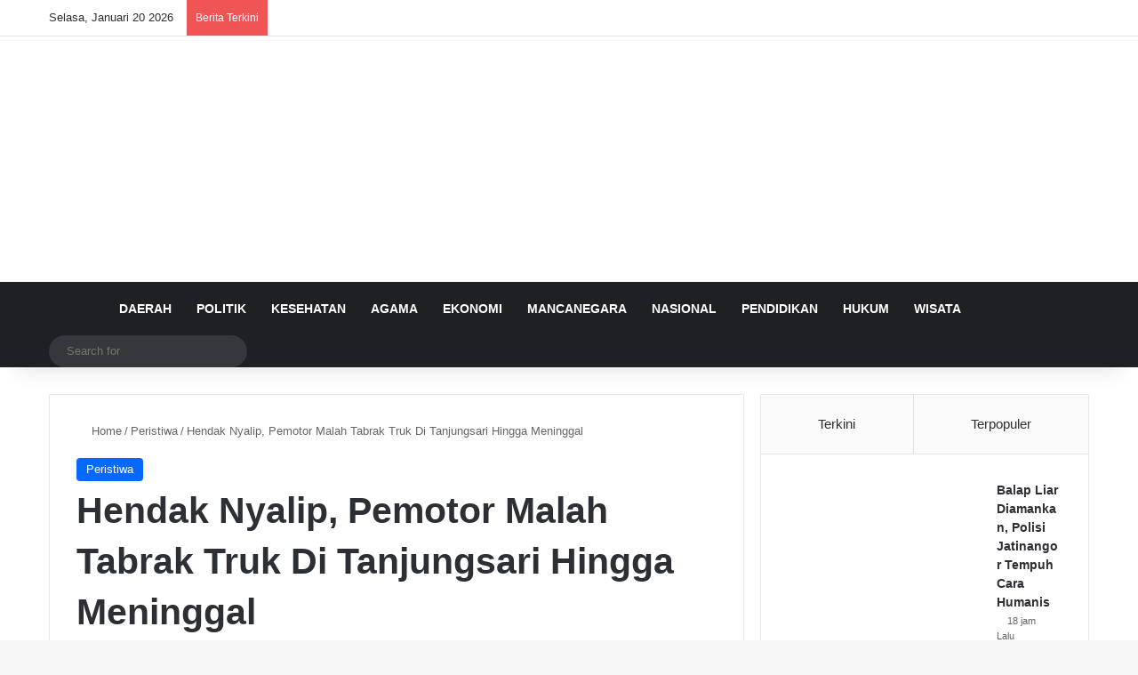

--- FILE ---
content_type: text/html; charset=UTF-8
request_url: https://fajarnusantara.com/hendak-nyalip-pemotor-malah-tabrak-truk-di-tanjungsari-hingga-meninggal/
body_size: 28838
content:
<!DOCTYPE html><html lang="id" class="" data-skin="light"><head><script data-no-optimize="1">var litespeed_docref=sessionStorage.getItem("litespeed_docref");litespeed_docref&&(Object.defineProperty(document,"referrer",{get:function(){return litespeed_docref}}),sessionStorage.removeItem("litespeed_docref"));</script> <meta charset="UTF-8" /><link rel="profile" href="https://gmpg.org/xfn/11" /><meta http-equiv='x-dns-prefetch-control' content='on'><link rel='dns-prefetch' href='//cdnjs.cloudflare.com' /><link rel='dns-prefetch' href='//ajax.googleapis.com' /><link rel='dns-prefetch' href='//fonts.googleapis.com' /><link rel='dns-prefetch' href='//fonts.gstatic.com' /><link rel='dns-prefetch' href='//s.gravatar.com' /><link rel='dns-prefetch' href='//www.google-analytics.com' /><link rel='preload' as='script' href='https://ajax.googleapis.com/ajax/libs/webfont/1/webfont.js'><meta name='robots' content='index, follow, max-image-preview:large, max-snippet:-1, max-video-preview:-1' /><title>Hendak Nyalip, Pemotor Malah Tabrak Truk Di Tanjungsari Hingga Meninggal</title><meta name="description" content="Fajar Nusantara" /><link rel="canonical" href="https://fajarnusantara.com/hendak-nyalip-pemotor-malah-tabrak-truk-di-tanjungsari-hingga-meninggal/" /><meta property="og:locale" content="id_ID" /><meta property="og:type" content="article" /><meta property="og:title" content="Hendak Nyalip, Pemotor Malah Tabrak Truk Di Tanjungsari Hingga Meninggal" /><meta property="og:description" content="Fajar Nusantara" /><meta property="og:url" content="https://fajarnusantara.com/hendak-nyalip-pemotor-malah-tabrak-truk-di-tanjungsari-hingga-meninggal/" /><meta property="og:site_name" content="Fajar Nusantara" /><meta property="article:publisher" content="https://facebook.com/fajarnusantaracom" /><meta property="article:author" content="https://www.facebook.com/fajarnusantaracom" /><meta property="article:published_time" content="2022-09-10T02:45:45+00:00" /><meta property="article:modified_time" content="2022-09-10T02:49:34+00:00" /><meta property="og:image" content="https://fajarnusantara.com/wp-content/uploads/2022/09/Point-Blur_Sep102022_093839-01.jpeg" /><meta property="og:image:width" content="1014" /><meta property="og:image:height" content="675" /><meta property="og:image:type" content="image/jpeg" /><meta name="author" content="Redaksi Fajar Nusantara" /><meta name="twitter:card" content="summary_large_image" /><meta name="twitter:creator" content="@https://twitter.com/fajarnusantar4" /><meta name="twitter:label1" content="Ditulis oleh" /><meta name="twitter:data1" content="Redaksi Fajar Nusantara" /><meta name="twitter:label2" content="Estimasi waktu membaca" /><meta name="twitter:data2" content="1 menit" /> <script type="application/ld+json" class="yoast-schema-graph">{"@context":"https://schema.org","@graph":[{"@type":"Article","@id":"https://fajarnusantara.com/hendak-nyalip-pemotor-malah-tabrak-truk-di-tanjungsari-hingga-meninggal/#article","isPartOf":{"@id":"https://fajarnusantara.com/hendak-nyalip-pemotor-malah-tabrak-truk-di-tanjungsari-hingga-meninggal/"},"author":{"name":"Redaksi Fajar Nusantara","@id":"https://fajarnusantara.com/#/schema/person/e6a87b60124bf1a25e410e570d24fa7a"},"headline":"Hendak Nyalip, Pemotor Malah Tabrak Truk Di Tanjungsari Hingga Meninggal","datePublished":"2022-09-10T02:45:45+00:00","dateModified":"2022-09-10T02:49:34+00:00","mainEntityOfPage":{"@id":"https://fajarnusantara.com/hendak-nyalip-pemotor-malah-tabrak-truk-di-tanjungsari-hingga-meninggal/"},"wordCount":153,"commentCount":0,"publisher":{"@id":"https://fajarnusantara.com/#organization"},"image":{"@id":"https://fajarnusantara.com/hendak-nyalip-pemotor-malah-tabrak-truk-di-tanjungsari-hingga-meninggal/#primaryimage"},"thumbnailUrl":"https://fajarnusantara.com/wp-content/uploads/2022/09/Point-Blur_Sep102022_093839-01.jpeg","keywords":["Desa Gudang","Kecelakaan Lalu-lintas","Kendaraan Motor","Tanjungsari"],"articleSection":["Peristiwa"],"inLanguage":"id","potentialAction":[{"@type":"CommentAction","name":"Comment","target":["https://fajarnusantara.com/hendak-nyalip-pemotor-malah-tabrak-truk-di-tanjungsari-hingga-meninggal/#respond"]}]},{"@type":"WebPage","@id":"https://fajarnusantara.com/hendak-nyalip-pemotor-malah-tabrak-truk-di-tanjungsari-hingga-meninggal/","url":"https://fajarnusantara.com/hendak-nyalip-pemotor-malah-tabrak-truk-di-tanjungsari-hingga-meninggal/","name":"Hendak Nyalip, Pemotor Malah Tabrak Truk Di Tanjungsari Hingga Meninggal","isPartOf":{"@id":"https://fajarnusantara.com/#website"},"primaryImageOfPage":{"@id":"https://fajarnusantara.com/hendak-nyalip-pemotor-malah-tabrak-truk-di-tanjungsari-hingga-meninggal/#primaryimage"},"image":{"@id":"https://fajarnusantara.com/hendak-nyalip-pemotor-malah-tabrak-truk-di-tanjungsari-hingga-meninggal/#primaryimage"},"thumbnailUrl":"https://fajarnusantara.com/wp-content/uploads/2022/09/Point-Blur_Sep102022_093839-01.jpeg","datePublished":"2022-09-10T02:45:45+00:00","dateModified":"2022-09-10T02:49:34+00:00","description":"Fajar Nusantara","breadcrumb":{"@id":"https://fajarnusantara.com/hendak-nyalip-pemotor-malah-tabrak-truk-di-tanjungsari-hingga-meninggal/#breadcrumb"},"inLanguage":"id","potentialAction":[{"@type":"ReadAction","target":["https://fajarnusantara.com/hendak-nyalip-pemotor-malah-tabrak-truk-di-tanjungsari-hingga-meninggal/"]}]},{"@type":"ImageObject","inLanguage":"id","@id":"https://fajarnusantara.com/hendak-nyalip-pemotor-malah-tabrak-truk-di-tanjungsari-hingga-meninggal/#primaryimage","url":"https://fajarnusantara.com/wp-content/uploads/2022/09/Point-Blur_Sep102022_093839-01.jpeg","contentUrl":"https://fajarnusantara.com/wp-content/uploads/2022/09/Point-Blur_Sep102022_093839-01.jpeg","width":1014,"height":675,"caption":"Evakuasi korban kecelakaan di Desa Gudang Kecamatan Tanjungsari Kabupaten Sumedang. (Foto : Istimewa)"},{"@type":"BreadcrumbList","@id":"https://fajarnusantara.com/hendak-nyalip-pemotor-malah-tabrak-truk-di-tanjungsari-hingga-meninggal/#breadcrumb","itemListElement":[{"@type":"ListItem","position":1,"name":"Home","item":"https://fajarnusantara.com/"},{"@type":"ListItem","position":2,"name":"Hendak Nyalip, Pemotor Malah Tabrak Truk Di Tanjungsari Hingga Meninggal"}]},{"@type":"WebSite","@id":"https://fajarnusantara.com/#website","url":"https://fajarnusantara.com/","name":"Fajar Nusantara","description":"Menyinari Kehidupan Bangsa","publisher":{"@id":"https://fajarnusantara.com/#organization"},"potentialAction":[{"@type":"SearchAction","target":{"@type":"EntryPoint","urlTemplate":"https://fajarnusantara.com/?s={search_term_string}"},"query-input":{"@type":"PropertyValueSpecification","valueRequired":true,"valueName":"search_term_string"}}],"inLanguage":"id"},{"@type":"Organization","@id":"https://fajarnusantara.com/#organization","name":"Fajar Nusantara","url":"https://fajarnusantara.com/","logo":{"@type":"ImageObject","inLanguage":"id","@id":"https://fajarnusantara.com/#/schema/logo/image/","url":"https://fajarnusantara.com/wp-content/uploads/2020/04/FOTO-PROFILE.png","contentUrl":"https://fajarnusantara.com/wp-content/uploads/2020/04/FOTO-PROFILE.png","width":1600,"height":1600,"caption":"Fajar Nusantara"},"image":{"@id":"https://fajarnusantara.com/#/schema/logo/image/"},"sameAs":["https://facebook.com/fajarnusantaracom"]},{"@type":"Person","@id":"https://fajarnusantara.com/#/schema/person/e6a87b60124bf1a25e410e570d24fa7a","name":"Redaksi Fajar Nusantara","image":{"@type":"ImageObject","inLanguage":"id","@id":"https://fajarnusantara.com/#/schema/person/image/","url":"https://fajarnusantara.com/wp-content/litespeed/avatar/36262a7b0464410a4a043dd750f328bb.jpg?ver=1768658085","contentUrl":"https://fajarnusantara.com/wp-content/litespeed/avatar/36262a7b0464410a4a043dd750f328bb.jpg?ver=1768658085","caption":"Redaksi Fajar Nusantara"},"description":"Fajar Nusantara merupakan media online yang terbit sejak tanggal 17 April 2020 di bawah naungan badan hukum PT. Fajar Nusantara Online (FNO). PT. FNO telah memiliki badan hukum resmi tercatat di Negara dan memiliki ijin berusaha sebagaimana mestinya sesuai dengan ketentuan Undang-Undang Nomor 40 Tahun 1999 Tentang Pers.","sameAs":["https://www.fajarnusantara.com","https://www.facebook.com/fajarnusantaracom","https://www.instagram.com/fajarnusantaracom/","https://x.com/https://twitter.com/fajarnusantar4"],"url":"https://fajarnusantara.com/author/matmund/"}]}</script> <link rel='dns-prefetch' href='//static.addtoany.com' /><link rel='dns-prefetch' href='//www.googletagmanager.com' /><link rel='dns-prefetch' href='//pagead2.googlesyndication.com' /><link rel="alternate" type="application/rss+xml" title="Fajar Nusantara &raquo; Feed" href="https://fajarnusantara.com/feed/" /><link rel="alternate" type="application/rss+xml" title="Fajar Nusantara &raquo; Umpan Komentar" href="https://fajarnusantara.com/comments/feed/" /><link rel="alternate" type="application/rss+xml" title="Fajar Nusantara &raquo; Hendak Nyalip, Pemotor Malah Tabrak Truk Di Tanjungsari Hingga Meninggal Umpan Komentar" href="https://fajarnusantara.com/hendak-nyalip-pemotor-malah-tabrak-truk-di-tanjungsari-hingga-meninggal/feed/" /><style type="text/css">:root{				
			--tie-preset-gradient-1: linear-gradient(135deg, rgba(6, 147, 227, 1) 0%, rgb(155, 81, 224) 100%);
			--tie-preset-gradient-2: linear-gradient(135deg, rgb(122, 220, 180) 0%, rgb(0, 208, 130) 100%);
			--tie-preset-gradient-3: linear-gradient(135deg, rgba(252, 185, 0, 1) 0%, rgba(255, 105, 0, 1) 100%);
			--tie-preset-gradient-4: linear-gradient(135deg, rgba(255, 105, 0, 1) 0%, rgb(207, 46, 46) 100%);
			--tie-preset-gradient-5: linear-gradient(135deg, rgb(238, 238, 238) 0%, rgb(169, 184, 195) 100%);
			--tie-preset-gradient-6: linear-gradient(135deg, rgb(74, 234, 220) 0%, rgb(151, 120, 209) 20%, rgb(207, 42, 186) 40%, rgb(238, 44, 130) 60%, rgb(251, 105, 98) 80%, rgb(254, 248, 76) 100%);
			--tie-preset-gradient-7: linear-gradient(135deg, rgb(255, 206, 236) 0%, rgb(152, 150, 240) 100%);
			--tie-preset-gradient-8: linear-gradient(135deg, rgb(254, 205, 165) 0%, rgb(254, 45, 45) 50%, rgb(107, 0, 62) 100%);
			--tie-preset-gradient-9: linear-gradient(135deg, rgb(255, 203, 112) 0%, rgb(199, 81, 192) 50%, rgb(65, 88, 208) 100%);
			--tie-preset-gradient-10: linear-gradient(135deg, rgb(255, 245, 203) 0%, rgb(182, 227, 212) 50%, rgb(51, 167, 181) 100%);
			--tie-preset-gradient-11: linear-gradient(135deg, rgb(202, 248, 128) 0%, rgb(113, 206, 126) 100%);
			--tie-preset-gradient-12: linear-gradient(135deg, rgb(2, 3, 129) 0%, rgb(40, 116, 252) 100%);
			--tie-preset-gradient-13: linear-gradient(135deg, #4D34FA, #ad34fa);
			--tie-preset-gradient-14: linear-gradient(135deg, #0057FF, #31B5FF);
			--tie-preset-gradient-15: linear-gradient(135deg, #FF007A, #FF81BD);
			--tie-preset-gradient-16: linear-gradient(135deg, #14111E, #4B4462);
			--tie-preset-gradient-17: linear-gradient(135deg, #F32758, #FFC581);

			
					--main-nav-background: #1f2024;
					--main-nav-secondry-background: rgba(0,0,0,0.2);
					--main-nav-primary-color: #0088ff;
					--main-nav-contrast-primary-color: #FFFFFF;
					--main-nav-text-color: #FFFFFF;
					--main-nav-secondry-text-color: rgba(225,255,255,0.5);
					--main-nav-main-border-color: rgba(255,255,255,0.07);
					--main-nav-secondry-border-color: rgba(255,255,255,0.04);
				
			}</style><link rel="alternate" title="oEmbed (JSON)" type="application/json+oembed" href="https://fajarnusantara.com/wp-json/oembed/1.0/embed?url=https%3A%2F%2Ffajarnusantara.com%2Fhendak-nyalip-pemotor-malah-tabrak-truk-di-tanjungsari-hingga-meninggal%2F" /><link rel="alternate" title="oEmbed (XML)" type="text/xml+oembed" href="https://fajarnusantara.com/wp-json/oembed/1.0/embed?url=https%3A%2F%2Ffajarnusantara.com%2Fhendak-nyalip-pemotor-malah-tabrak-truk-di-tanjungsari-hingga-meninggal%2F&#038;format=xml" /><style>.lazyload,
			.lazyloading {
				max-width: 100%;
			}</style><meta name="viewport" content="width=device-width, initial-scale=1.0" /><style id='wp-img-auto-sizes-contain-inline-css' type='text/css'>img:is([sizes=auto i],[sizes^="auto," i]){contain-intrinsic-size:3000px 1500px}
/*# sourceURL=wp-img-auto-sizes-contain-inline-css */</style><style id="litespeed-ccss">:root{--tie-preset-gradient-1:linear-gradient(135deg, rgba(6, 147, 227, 1) 0%, rgb(155, 81, 224) 100%);--tie-preset-gradient-2:linear-gradient(135deg, rgb(122, 220, 180) 0%, rgb(0, 208, 130) 100%);--tie-preset-gradient-3:linear-gradient(135deg, rgba(252, 185, 0, 1) 0%, rgba(255, 105, 0, 1) 100%);--tie-preset-gradient-4:linear-gradient(135deg, rgba(255, 105, 0, 1) 0%, rgb(207, 46, 46) 100%);--tie-preset-gradient-5:linear-gradient(135deg, rgb(238, 238, 238) 0%, rgb(169, 184, 195) 100%);--tie-preset-gradient-6:linear-gradient(135deg, rgb(74, 234, 220) 0%, rgb(151, 120, 209) 20%, rgb(207, 42, 186) 40%, rgb(238, 44, 130) 60%, rgb(251, 105, 98) 80%, rgb(254, 248, 76) 100%);--tie-preset-gradient-7:linear-gradient(135deg, rgb(255, 206, 236) 0%, rgb(152, 150, 240) 100%);--tie-preset-gradient-8:linear-gradient(135deg, rgb(254, 205, 165) 0%, rgb(254, 45, 45) 50%, rgb(107, 0, 62) 100%);--tie-preset-gradient-9:linear-gradient(135deg, rgb(255, 203, 112) 0%, rgb(199, 81, 192) 50%, rgb(65, 88, 208) 100%);--tie-preset-gradient-10:linear-gradient(135deg, rgb(255, 245, 203) 0%, rgb(182, 227, 212) 50%, rgb(51, 167, 181) 100%);--tie-preset-gradient-11:linear-gradient(135deg, rgb(202, 248, 128) 0%, rgb(113, 206, 126) 100%);--tie-preset-gradient-12:linear-gradient(135deg, rgb(2, 3, 129) 0%, rgb(40, 116, 252) 100%);--tie-preset-gradient-13:linear-gradient(135deg, #4D34FA, #ad34fa);--tie-preset-gradient-14:linear-gradient(135deg, #0057FF, #31B5FF);--tie-preset-gradient-15:linear-gradient(135deg, #FF007A, #FF81BD);--tie-preset-gradient-16:linear-gradient(135deg, #14111E, #4B4462);--tie-preset-gradient-17:linear-gradient(135deg, #F32758, #FFC581);--main-nav-background:#1f2024;--main-nav-secondry-background:rgba(0,0,0,0.2);--main-nav-primary-color:#0088ff;--main-nav-contrast-primary-color:#FFFFFF;--main-nav-text-color:#FFFFFF;--main-nav-secondry-text-color:rgba(225,255,255,0.5);--main-nav-main-border-color:rgba(255,255,255,0.07);--main-nav-secondry-border-color:rgba(255,255,255,0.04)}:root{--wp--preset--aspect-ratio--square:1;--wp--preset--aspect-ratio--4-3:4/3;--wp--preset--aspect-ratio--3-4:3/4;--wp--preset--aspect-ratio--3-2:3/2;--wp--preset--aspect-ratio--2-3:2/3;--wp--preset--aspect-ratio--16-9:16/9;--wp--preset--aspect-ratio--9-16:9/16;--wp--preset--color--black:#000000;--wp--preset--color--cyan-bluish-gray:#abb8c3;--wp--preset--color--white:#ffffff;--wp--preset--color--pale-pink:#f78da7;--wp--preset--color--vivid-red:#cf2e2e;--wp--preset--color--luminous-vivid-orange:#ff6900;--wp--preset--color--luminous-vivid-amber:#fcb900;--wp--preset--color--light-green-cyan:#7bdcb5;--wp--preset--color--vivid-green-cyan:#00d084;--wp--preset--color--pale-cyan-blue:#8ed1fc;--wp--preset--color--vivid-cyan-blue:#0693e3;--wp--preset--color--vivid-purple:#9b51e0;--wp--preset--color--global-color:#0088ff;--wp--preset--gradient--vivid-cyan-blue-to-vivid-purple:linear-gradient(135deg,rgba(6,147,227,1) 0%,rgb(155,81,224) 100%);--wp--preset--gradient--light-green-cyan-to-vivid-green-cyan:linear-gradient(135deg,rgb(122,220,180) 0%,rgb(0,208,130) 100%);--wp--preset--gradient--luminous-vivid-amber-to-luminous-vivid-orange:linear-gradient(135deg,rgba(252,185,0,1) 0%,rgba(255,105,0,1) 100%);--wp--preset--gradient--luminous-vivid-orange-to-vivid-red:linear-gradient(135deg,rgba(255,105,0,1) 0%,rgb(207,46,46) 100%);--wp--preset--gradient--very-light-gray-to-cyan-bluish-gray:linear-gradient(135deg,rgb(238,238,238) 0%,rgb(169,184,195) 100%);--wp--preset--gradient--cool-to-warm-spectrum:linear-gradient(135deg,rgb(74,234,220) 0%,rgb(151,120,209) 20%,rgb(207,42,186) 40%,rgb(238,44,130) 60%,rgb(251,105,98) 80%,rgb(254,248,76) 100%);--wp--preset--gradient--blush-light-purple:linear-gradient(135deg,rgb(255,206,236) 0%,rgb(152,150,240) 100%);--wp--preset--gradient--blush-bordeaux:linear-gradient(135deg,rgb(254,205,165) 0%,rgb(254,45,45) 50%,rgb(107,0,62) 100%);--wp--preset--gradient--luminous-dusk:linear-gradient(135deg,rgb(255,203,112) 0%,rgb(199,81,192) 50%,rgb(65,88,208) 100%);--wp--preset--gradient--pale-ocean:linear-gradient(135deg,rgb(255,245,203) 0%,rgb(182,227,212) 50%,rgb(51,167,181) 100%);--wp--preset--gradient--electric-grass:linear-gradient(135deg,rgb(202,248,128) 0%,rgb(113,206,126) 100%);--wp--preset--gradient--midnight:linear-gradient(135deg,rgb(2,3,129) 0%,rgb(40,116,252) 100%);--wp--preset--font-size--small:13px;--wp--preset--font-size--medium:20px;--wp--preset--font-size--large:36px;--wp--preset--font-size--x-large:42px;--wp--preset--spacing--20:0.44rem;--wp--preset--spacing--30:0.67rem;--wp--preset--spacing--40:1rem;--wp--preset--spacing--50:1.5rem;--wp--preset--spacing--60:2.25rem;--wp--preset--spacing--70:3.38rem;--wp--preset--spacing--80:5.06rem;--wp--preset--shadow--natural:6px 6px 9px rgba(0, 0, 0, 0.2);--wp--preset--shadow--deep:12px 12px 50px rgba(0, 0, 0, 0.4);--wp--preset--shadow--sharp:6px 6px 0px rgba(0, 0, 0, 0.2);--wp--preset--shadow--outlined:6px 6px 0px -3px rgba(255, 255, 255, 1), 6px 6px rgba(0, 0, 0, 1);--wp--preset--shadow--crisp:6px 6px 0px rgba(0, 0, 0, 1)}.a2a_kit a:empty{display:none}.addtoany_list a{border:0;box-shadow:none;display:inline-block;font-size:16px;padding:0 4px;vertical-align:middle}.addtoany_list.a2a_kit_size_32 a{font-size:32px}:root{--brand-color:#0669ff;--dark-brand-color:#0051cc;--bright-color:#FFF;--base-color:#2c2f34}html{-ms-touch-action:manipulation;touch-action:manipulation;-webkit-text-size-adjust:100%;-ms-text-size-adjust:100%}article,aside,figure,header,nav{display:block}a{background-color:#fff0}img{border-style:none}figure{margin:1em 0}button,input,textarea{font:inherit}button,input{overflow:visible}button,input,textarea{margin:0}button{text-transform:none}button,[type="submit"]{-webkit-appearance:button}button::-moz-focus-inner,input::-moz-focus-inner{border:0;padding:0}button:-moz-focusring,input:-moz-focusring{outline:1px dotted ButtonText}textarea{overflow:auto}[type="search"]{-webkit-appearance:textfield}[type="search"]::-webkit-search-cancel-button,[type="search"]::-webkit-search-decoration{-webkit-appearance:none}*{padding:0;margin:0;list-style:none;border:0;outline:none;box-sizing:border-box}*:before,*:after{box-sizing:border-box}body{background:#F7F7F7;color:var(--base-color);font-family:-apple-system,BlinkMacSystemFont,"Segoe UI",Roboto,Oxygen,Oxygen-Sans,Ubuntu,Cantarell,"Helvetica Neue","Open Sans",Arial,sans-serif;font-size:13px;line-height:21px}h1,.the-subtitle{line-height:1.4;font-weight:600}h1{font-size:41px;font-weight:700}.the-subtitle{font-size:17px}a{color:var(--base-color);text-decoration:none}img{max-width:100%;height:auto}p{line-height:1.7}.screen-reader-text{clip:rect(1px,1px,1px,1px);position:absolute!important;height:1px;width:1px;overflow:hidden}.header-layout-3.no-stream-item .logo-container{width:100%;float:none}@media (max-width:768px){.hide_breaking_news #top-nav,.hide_breadcrumbs #breadcrumb{display:none!important}}.tie-icon:before,[class^="tie-icon-"]{font-family:"tiefonticon"!important;speak:never;font-style:normal;font-weight:400;font-variant:normal;text-transform:none;line-height:1;-webkit-font-smoothing:antialiased;-moz-osx-font-smoothing:grayscale;display:inline-block}body.tie-no-js a.remove{display:none!important}body.tie-no-js .fas,body.tie-no-js .tie-icon:before,body.tie-no-js [class^="tie-icon-"]{visibility:hidden!important}body.tie-no-js [class^="tie-icon-"]:before{content:""}.tie-popup,#autocomplete-suggestions{display:none}.container{margin-right:auto;margin-left:auto;padding-left:15px;padding-right:15px}.container:after{content:"";display:table;clear:both}@media (min-width:768px){.container{width:100%}}@media (min-width:1200px){.container{max-width:1200px}}.tie-row{margin-left:-15px;margin-right:-15px}.tie-row:after{content:"";display:table;clear:both}.tie-col-md-4,.tie-col-md-8,.tie-col-xs-12{position:relative;min-height:1px;padding-left:15px;padding-right:15px}.tie-col-xs-12{float:left}.tie-col-xs-12{width:100%}@media (min-width:992px){.tie-col-md-4,.tie-col-md-8{float:left}.tie-col-md-4{width:33.33333%}.tie-col-md-8{width:66.66667%}}.tie-alignleft{float:left}.tie-alignright{float:right}.clearfix:before,.clearfix:after{content:" ";display:block;height:0;overflow:hidden}.clearfix:after{clear:both}.tie-container,#tie-wrapper{height:100%;min-height:650px}.tie-container{position:relative;overflow:hidden}#tie-wrapper{background:#fff;position:relative;z-index:108;height:100%;margin:0 auto}.container-wrapper{background:#fff;border:1px solid rgb(0 0 0/.1);border-radius:2px;padding:30px}#content{margin-top:30px}@media (max-width:991px){#content{margin-top:15px}}.site-content{-ms-word-wrap:break-word;word-wrap:break-word}.theme-header{background:#fff;position:relative;z-index:999}.theme-header:after{content:"";display:table;clear:both}.theme-header.has-shadow{box-shadow:rgb(0 0 0/.1)0 25px 20px -20px}#menu-components-wrap{display:-webkit-flex;display:-ms-flexbox;display:flex;-webkit-justify-content:space-between;-ms-flex-pack:justify;justify-content:space-between;width:100%;-webkit-flex-wrap:wrap;-ms-flex-wrap:wrap;flex-wrap:wrap}.logo-row{position:relative}#logo{margin-top:40px;margin-bottom:40px;display:block;float:left}#logo img{vertical-align:middle}#logo a{display:inline-block}@media (max-width:991px){#theme-header.has-normal-width-logo #logo{margin:14px 0!important;text-align:left;line-height:1}#theme-header.has-normal-width-logo #logo img{width:auto;height:auto;max-width:190px}}@media (max-width:479px){#theme-header.has-normal-width-logo #logo img{max-width:160px;max-height:60px!important}}@media (max-width:991px){#theme-header.mobile-header-centered #logo{float:none;text-align:center}}.components{display:-webkit-flex;display:-ms-flexbox;display:flex;-webkit-align-items:center;-ms-flex-align:center;align-items:center;-webkit-justify-content:end;-ms-flex-pack:end;justify-content:end}.components>li{position:relative}.components>li>a{display:block;position:relative;width:30px;text-align:center;font-size:16px;white-space:nowrap}.components .search-bar form{width:auto;background:rgb(255 255 255/.1);line-height:36px;border-radius:50px;position:relative}.components #search-input{border:0;width:100%;background:#fff0;padding:0 35px 0 20px;border-radius:0;font-size:inherit}.components #search-submit{position:absolute;right:0;top:0;width:40px;line-height:inherit;color:#777;background:#fff0;font-size:15px;padding:0;border:none}@media (max-width:991px){.logo-container{border-width:0;display:-webkit-flex;display:-ms-flexbox;display:flex;-webkit-flex-flow:row nowrap;-ms-flex-flow:row nowrap;flex-flow:row nowrap;-webkit-align-items:center;-ms-flex-align:center;align-items:center;-webkit-justify-content:space-between;-ms-flex-pack:justify;justify-content:space-between}}.mobile-header-components{display:none;z-index:10;height:30px;line-height:30px;-webkit-flex-wrap:nowrap;-ms-flex-wrap:nowrap;flex-wrap:nowrap;-webkit-flex:1 1 0%;-ms-flex:1 1 0%;flex:1 1 0%}.mobile-header-components .components{float:none;display:-webkit-flex!important;display:-ms-flexbox!important;display:flex!important;-webkit-justify-content:stretch;-ms-flex-pack:stretch;justify-content:stretch}.mobile-header-components .components li.custom-menu-link{display:inline-block;float:none}.mobile-header-components .components li.custom-menu-link>a{width:20px;padding-bottom:15px}.mobile-header-components [class^="tie-icon-"]{font-size:18px;width:20px;height:20px;vertical-align:middle}.mobile-header-components .tie-mobile-menu-icon{font-size:20px}.mobile-header-components .nav-icon{display:inline-block;width:20px;height:2px;background-color:var(--base-color);position:relative;top:-4px}.mobile-header-components .nav-icon:before,.mobile-header-components .nav-icon:after{position:absolute;right:0;background-color:var(--base-color);content:"";display:block;width:100%;height:100%;-webkit-transform:translateZ(0);transform:translateZ(0);-webkit-backface-visibility:hidden;backface-visibility:hidden}.mobile-header-components .nav-icon:before{-webkit-transform:translateY(-7px);-ms-transform:translateY(-7px);transform:translateY(-7px)}.mobile-header-components .nav-icon:after{-webkit-transform:translateY(7px);-ms-transform:translateY(7px);transform:translateY(7px)}#mobile-header-components-area_1 .components li.custom-menu-link>a{margin-right:15px}#mobile-header-components-area_2 .components{-webkit-flex-direction:row-reverse;-ms-flex-direction:row-reverse;flex-direction:row-reverse}#mobile-header-components-area_2 .components li.custom-menu-link>a{margin-left:15px}@media (max-width:991px){.logo-container:before,.logo-container:after{height:1px}#tie-body #mobile-container,.mobile-header-components{display:block}#slide-sidebar-widgets{display:none}}.top-nav{background-color:#fff;position:relative;z-index:10;line-height:40px;border:1px solid rgb(0 0 0/.1);border-width:1px 0;color:var(--base-color);clear:both}.main-nav-below.top-nav-above .top-nav{border-top-width:0}.top-nav a:not(.button):not(:hover){color:var(--base-color)}.topbar-wrapper{display:-webkit-flex;display:-ms-flexbox;display:flex;min-height:40px}.top-nav .tie-alignleft,.top-nav .tie-alignright{-webkit-flex-grow:1;-ms-flex-positive:1;flex-grow:1;position:relative}.top-nav.has-breaking-news .tie-alignleft{-webkit-flex:1 0 100px;-ms-flex:1 0 100px;flex:1 0 100px}.top-nav.has-breaking-news .tie-alignright{-webkit-flex-grow:0;-ms-flex-positive:0;flex-grow:0;z-index:1}.topbar-today-date{float:left;padding-right:15px;-webkit-flex-shrink:0;-ms-flex-negative:0;flex-shrink:0}@media (max-width:991px){.topbar-today-date,.theme-header .components{display:none}}.breaking{display:none}.main-nav-wrapper{position:relative;z-index:4}.main-nav{background-color:var(--main-nav-background);color:var(--main-nav-primary-color);position:relative;border:1px solid var(--main-nav-main-border-color);border-width:1px 0}.main-menu-wrapper{position:relative}@media (min-width:992px){.header-menu .menu{display:-webkit-flex;display:-ms-flexbox;display:flex}.header-menu .menu a{display:block;position:relative}.header-menu .menu>li>a{white-space:nowrap}#main-nav{z-index:9;line-height:60px}.main-menu .menu>li>a{padding:0 14px;font-size:14px;font-weight:700}.main-menu .menu>li.is-icon-only>a{padding:0 20px;line-height:inherit}.main-menu .menu>li.is-icon-only>a:before{display:none}.main-menu .menu>li.is-icon-only>a .tie-menu-icon{font-size:160%;-webkit-transform:translateY(15%);-ms-transform:translateY(15%);transform:translateY(15%)}nav.main-nav.menu-style-default .menu>li.tie-current-menu{border-bottom:5px solid var(--main-nav-primary-color);margin-bottom:-5px}nav.main-nav.menu-style-default .menu>li.tie-current-menu>a:after{content:"";width:20px;height:2px;position:absolute;margin-top:17px;left:50%;top:50%;bottom:auto;right:auto;-webkit-transform:translateX(-50%) translateY(-50%);-ms-transform:translateX(-50%) translateY(-50%);transform:translateX(-50%) translateY(-50%);background:#2c2f34}nav.main-nav.menu-style-solid-bg .menu>li.tie-current-menu>a{background-color:var(--main-nav-primary-color);color:var(--main-nav-contrast-primary-color)}.main-nav .menu a{color:var(--main-nav-text-color)}.main-nav-dark{--main-nav-background:#1f2024;--main-nav-secondry-background:rgba(0,0,0,0.2);--main-nav-primary-color:var(--brand-color);--main-nav-contrast-primary-color:var(--bright-color);--main-nav-text-color:#FFFFFF;--main-nav-secondry-text-color:rgba(225,255,255,0.5);--main-nav-main-border-color:rgba(255,255,255,0.07);--main-nav-secondry-border-color:rgba(255,255,255,0.04)}.main-nav-dark .main-nav{border-width:0}}@media only screen and (min-width:992px) and (max-width:1100px){.main-nav .menu>li:not(.is-icon-only)>a{padding-left:7px;padding-right:7px}.main-nav .menu>li:not(.is-icon-only)>a:before{display:none}.main-nav .menu>li.is-icon-only>a{padding-left:15px;padding-right:15px}}@media (max-width:991px){#tie-wrapper header#theme-header{box-shadow:none;background:transparent!important}.logo-container{border-width:0;box-shadow:0 3px 7px 0 rgb(0 0 0/.1)}.logo-container{background-color:#fff}.header-layout-3 .main-nav-wrapper{display:none}.main-menu-wrapper .main-menu-wrap{width:100%}}.main-nav-dark .main-nav input{color:#ccc}@media (max-width:767px){.magazine1:not(.has-builder):not(.error404) .main-content,.magazine1:not(.has-builder):not(.error404) .sidebar{padding-left:0;padding-right:0}}textarea,input{border:1px solid rgb(0 0 0/.1);color:var(--base-color);font-size:13px;outline:none;padding:10px 12px;line-height:23px;border-radius:2px;max-width:100%;background-color:#fff0}textarea,input:not([type="checkbox"]):not([type="radio"]){-webkit-appearance:none;-moz-appearance:none;appearance:none;outline:none}textarea{width:100%}@media (max-width:767px){input:not([type="submit"]),textarea{font-size:16px!important}}[type="submit"]{width:auto;position:relative;background-color:var(--tie-buttons-color,var(--brand-color));color:var(--tie-buttons-text,var(--bright-color));border-radius:var(--tie-buttons-radius,2px);border:var(--tie-buttons-border-width,0) solid var(--tie-buttons-border-color,var(--brand-color));padding:10px 25px;margin:0;font-weight:600;font-size:14px;display:inline-block;text-align:center;line-height:21px;text-decoration:none;vertical-align:middle;-webkit-appearance:none;-moz-appearance:none;appearance:none}@media (min-width:992px){.sidebar-right .main-content{float:left}.sidebar-right .sidebar{float:right}.sidebar-right.magazine1 .main-content{padding-right:3px}}.post-thumb{position:relative;height:100%;display:block;-webkit-backface-visibility:hidden;backface-visibility:hidden;-webkit-transform:rotate(0);-ms-transform:rotate(0);transform:rotate(0)}.post-thumb img{width:100%;display:block}.post-meta{margin:10px 0 8px;font-size:12px;overflow:hidden}.post-meta,.post-meta a:not(:hover){color:#666}.post-meta .meta-item{margin-right:8px;display:inline-block}.post-meta .meta-item.tie-icon:before{padding-right:3px}.post-meta .meta-item.date:before{content:""}.post-meta .meta-item.meta-comment:before{content:""}.post-meta .tie-alignright .meta-item:last-child{margin:0!important}@media (max-width:767px){.entry-header .post-meta>span,.entry-header .post-meta>div,.main-content .post-meta>span,.main-content .post-meta>div{float:left}}.warm{color:#f47512}.post-cat-wrap{position:relative;z-index:3;margin-bottom:5px;font-weight:400;font-family:inherit!important;line-height:0;display:block}.post-cat{display:inline-block;background:var(--brand-color);color:var(--bright-color);padding:0 11px;font-size:13px;line-height:2em;margin-right:4px;position:relative;white-space:nowrap;word-wrap:normal;letter-spacing:0;border-radius:4px}#breadcrumb{margin:50px 0 0}#breadcrumb,#breadcrumb a:not(:hover){color:#666}#breadcrumb .delimiter{margin:0 3px;font-style:normal}.entry-header-outer #breadcrumb{margin:0 0 20px;padding:0}@media (max-width:767px){.single-post #breadcrumb .current,.single-post #breadcrumb em:last-of-type{display:none}}.entry-header{padding:30px 30px 0;margin-bottom:20px}@media (max-width:991px){.entry-header{padding:20px 20px 0}}@media (max-width:767px){.container-wrapper{padding:20px 15px}}.tabs{max-height:75px;width:100%;padding:0;border:1px solid rgb(0 0 0/.1);border-width:0 0 1px;display:-webkit-flex;display:-ms-flexbox;display:flex;-webkit-flex-flow:row wrap;-ms-flex-flow:row wrap;flex-flow:row wrap}.tabs li{display:inline-block;position:relative;padding:0!important}.tabs a{background:rgb(0 0 0/.02);display:block;text-align:center;border:1px solid rgb(0 0 0/.1);border-width:0 1px 1px 0;font-size:15px}.tabs a:not(:hover){color:var(--base-color)}.tabs>li>a{line-height:65px;padding:0 15px;border-bottom-color:#fff0}.tab-content{padding:30px;display:none}.tab-content{position:relative}@media (max-width:767px){.tab-content{padding:20px}}.tab-content-elements li{opacity:0}.tab-content:not(.is-not-active):first-of-type{display:block}.tab-content:not(.is-not-active):first-of-type .tab-content-elements li{opacity:1}.tabs-container-wrapper{padding:0!important}.normal-side .tabs{display:-webkit-flex;display:-ms-flexbox;display:flex}.normal-side .tabs li{-webkit-flex-grow:1;-ms-flex-positive:1;flex-grow:1}.normal-side .tabs a{overflow:hidden;text-overflow:ellipsis;white-space:nowrap;padding:0 10px!important}.normal-side .tabs li:last-child a{border-right-width:0}@media (max-width:320px){.normal-side .tabs{max-height:none;border-bottom:0}.normal-side .tabs li{display:block;width:100%;float:none}.normal-side .tabs a{border-bottom-color:rgb(0 0 0/.1);border-width:0 0 1px}}.block-head-4 #cancel-comment-reply-link{color:var(--bright-color)}.side-aside{position:fixed;top:0;z-index:111;visibility:hidden;width:350px;max-width:100%;height:100%;background:#FFF;background-repeat:no-repeat;background-position:center top;background-size:cover;overflow-y:auto}@media (min-width:992px){.side-aside{right:0;-webkit-transform:translate(350px,0);-ms-transform:translate(350px,0);transform:translate(350px,0)}}.dark-skin{--lazyload-loading-color:#161717}.dark-skin{background-color:var(--tie-dark-skin-bg-main,#1f2024);color:#fff}.dark-skin input:not([type="submit"]){color:#ccc}.dark-skin a:not(:hover){color:#fff}.dark-skin input:not([type=submit]){border-color:rgb(255 255 255/.1)}.sidebar .container-wrapper{margin-bottom:30px}@media (max-width:991px){.sidebar .container-wrapper{margin-bottom:15px}}body:not(.has-builder) .sidebar .container-wrapper:last-child{margin-bottom:0}@media (max-width:991px){.has-sidebar .sidebar{margin-top:15px}}.post-widget-body{padding-left:125px}.post-widget-body .post-title{font-size:14px;line-height:1.4;margin-bottom:5px}.post-widget-thumbnail{float:left;margin-right:15px;position:relative}.post-widget-thumbnail img.tie-small-image{width:110px}.widget li{padding:6px 0}.widget li:first-child{padding-top:0}.widget li:last-child{padding-bottom:0;border-bottom:0}.widget li:after{clear:both;display:table;content:""}.widget .post-meta{margin:2px 0 0;font-size:11px;line-height:17px}form.search-form{overflow:auto;position:relative;width:100%;margin-top:10px}.search-field{float:left;width:73%;padding:8px 15px}.search-submit[type="submit"]{float:right;padding:10px 5px;margin-left:2%;width:25%}li.widget-post-list{padding:7px 0;position:relative}@media (min-width:992px){.theme-header .logo-row>div{height:auto!important}}.breaking{float:left;width:100%;display:block!important}.breaking-title{padding:0 10px;display:block;float:left;color:#fff;font-size:12px;position:relative}.breaking-title span{position:relative;z-index:1}.breaking-title span.breaking-icon{display:none}@media (max-width:600px){.breaking-title span.breaking-icon{display:inline-block}.breaking-title .breaking-title-text{display:none}}.breaking-title:before{content:"";background:#f05555;width:100%;height:100%;position:absolute;left:0;top:0;z-index:0}.breaking-news{display:none}#mobile-container{display:none;padding:10px 30px 30px}#mobile-menu{margin-bottom:20px;position:relative;padding-top:15px}#mobile-search .search-form{overflow:hidden;position:relative}#mobile-search .search-form:after{position:absolute;content:"";font-family:"tiefonticon";top:4px;right:10px;line-height:30px;width:30px;font-size:16px;border-radius:50%;text-align:center;color:#fff}#mobile-search .search-field{background-color:rgb(0 0 0/.05);border-color:rgb(255 255 255/.1);color:#fff;width:100%;border-radius:50px;padding:7px 45px 7px 20px}#mobile-search .search-submit{background:#fff0;font-size:0;width:35px;height:38px;position:absolute;top:0;right:5px;z-index:1}#mobile-search input::-webkit-input-placeholder{color:rgb(255 255 255/.6)}#mobile-search input::-moz-placeholder{color:rgb(255 255 255/.6)}#mobile-search input:-moz-placeholder{color:rgb(255 255 255/.6)}#mobile-search input:-ms-input-placeholder{color:rgb(255 255 255/.6)}#tie-wrapper:after{position:absolute;z-index:1000;top:-10%;left:-50%;width:0;height:0;background:rgb(0 0 0/.2);content:"";opacity:0}@media (max-width:991px){.side-aside.appear-from-left{left:0;-webkit-transform:translate(-100%,0);-ms-transform:translate(-100%,0);transform:translate(-100%,0)}}.is-desktop .side-aside .has-custom-scroll{padding:50px 0 0}.side-aside:after{position:absolute;top:0;left:0;width:100%;height:100%;background:rgb(0 0 0/.2);content:"";opacity:1}a.remove{position:absolute;top:0;right:0;display:block;speak:never;-webkit-font-smoothing:antialiased;-moz-osx-font-smoothing:grayscale;width:20px;height:20px;display:block;line-height:20px;text-align:center;font-size:15px}a.remove:before{content:"";font-family:"tiefonticon";color:#e74c3c}a.remove.big-btn{width:25px;height:25px;line-height:25px;font-size:22px}a.remove.light-btn:not(:hover):before{color:#fff}.side-aside a.remove{z-index:1;top:15px;left:50%;right:auto;-webkit-transform:translateX(-50%);-ms-transform:translateX(-50%);transform:translateX(-50%)}.side-aside a.remove:not(:hover):before{color:#111}.side-aside.dark-skin a.remove:not(:hover):before{color:#fff}.tie-popup a.remove{-webkit-transform:scale(.2);-ms-transform:scale(.2);transform:scale(.2);opacity:0;top:15px;right:15px;z-index:1}.theiaStickySidebar:after{content:"";display:table;clear:both}.side-aside,.has-custom-scroll{overflow-x:hidden;scrollbar-width:thin}.side-aside::-webkit-scrollbar,.has-custom-scroll::-webkit-scrollbar{width:5px}.side-aside::-webkit-scrollbar-track,.has-custom-scroll::-webkit-scrollbar-track{background:#fff0}.side-aside::-webkit-scrollbar-thumb,.has-custom-scroll::-webkit-scrollbar-thumb{border-radius:20px;background:rgb(0 0 0/.2)}.dark-skin .has-custom-scroll::-webkit-scrollbar-thumb{background:#000}.tie-popup{position:fixed;z-index:99999;left:0;top:0;height:100%;width:100%;background-color:rgb(0 0 0/.5);display:none;-webkit-perspective:600px;perspective:600px}.pop-up-live-search{will-change:transform,opacity;-webkit-transform:scale(.7);-ms-transform:scale(.7);transform:scale(.7);opacity:0}.tie-popup-search-wrap::-webkit-input-placeholder{color:#fff}.tie-popup-search-wrap::-moz-placeholder{color:#fff}.tie-popup-search-wrap:-moz-placeholder{color:#fff}.tie-popup-search-wrap:-ms-input-placeholder{color:#fff}.tie-popup-search-wrap form{position:relative;height:80px;margin-bottom:20px}.popup-search-wrap-inner{position:relative;padding:80px 15px 0;margin:0 auto;max-width:800px}input.tie-popup-search-input{width:100%;height:80px;line-height:80px;background:rgb(0 0 0/.7)!important;font-weight:500;font-size:22px;border:0;padding-right:80px;padding-left:30px;color:#fff;border-radius:5px}button.tie-popup-search-submit{font-size:28px;color:#666;position:absolute;right:5px;top:15px;background:transparent!important}#tie-popup-search-mobile .popup-search-wrap-inner{padding-top:50px}#tie-popup-search-mobile input.tie-popup-search-input{height:50px;line-height:1;padding-left:20px;padding-right:50px}#tie-popup-search-mobile button.tie-popup-search-submit{font-size:16px;top:9px;right:0}#autocomplete-suggestions{overflow:auto;padding:20px;color:#eee;position:absolute;display:none;width:370px;z-index:9999;margin-top:15px}.tie-icon-search:before{content:""}.tie-icon-home:before{content:""}.tie-icon-tags:before{content:""}.tie-icon-bolt:before{content:""}.tie-icon-fire:before{content:""}.fas{-moz-osx-font-smoothing:grayscale;-webkit-font-smoothing:antialiased;display:inline-block;font-style:normal;font-variant:normal;text-rendering:auto;line-height:1}.fa-home:before{content:""}.fas{font-family:"Font Awesome 5 Free";font-weight:900}.post-content.container-wrapper{padding:0}.entry-header{font-size:45px;line-height:1.2}@media (max-width:767px){.entry-header{font-size:28px}}.entry-header .entry-title{margin-bottom:15px}@media (max-width:767px){.entry-header .entry-title{font-size:28px}}.entry-header .post-cat{margin-bottom:6px}.entry-header .post-meta{overflow:inherit;font-size:12px;margin-top:5px;margin-bottom:0;line-height:24px}.entry-header .post-meta .meta-item{margin-right:12px}.entry-header .post-meta,.entry-header .post-meta a:not(:hover){color:#333}.entry-header .post-meta .meta-author{margin:0}.entry-header .post-meta .meta-author a{font-weight:600}.entry-header .post-meta .author-meta+.date:before{content:"•";color:#ccc;margin:0 3px 0 5px;display:inline-block}.entry-header .post-meta .tie-alignright{display:inline}@media (max-width:767px){.entry-header .post-meta{margin-bottom:-8px}.entry-header .post-meta .tie-alignright{float:none}.entry-header .post-meta .meta-item,.entry-header .post-meta .tie-alignright .meta-item:last-child{margin-bottom:8px!important}.entry-header .post-meta>span,.entry-header .post-meta>div{float:initial!important}.entry-header .post-meta .meta-author a{font-weight:400}.entry-header .meta-author-avatar img{width:20px;height:20px}}.meta-author-avatar img{width:30px;height:30px;margin-right:3px;margin-top:-5px;vertical-align:middle;border-radius:50%}.post-layout-1 .entry-header-outer{padding:30px 30px 20px}@media (max-width:767px){.post-layout-1 .entry-header-outer{padding:20px}}.post-layout-1 .entry-header{padding:0;margin:0}.featured-area{position:relative;margin-bottom:30px;line-height:1}@media (max-width:767px){.featured-area{margin-bottom:20px}}.featured-area img{width:100%}.single-featured-image{position:relative;margin:0;line-height:0}.entry a{color:var(--brand-color)}.post-bottom-meta-title{float:left;padding:0 6px;margin:5px 5px 0 0;background:#2c2f34;border:1px solid rgb(0 0 0/.1);border-radius:2px}.post-bottom-meta-title{color:#fff}.post-tags-modern .post-bottom-meta-title{display:none}#cancel-comment-reply-link{float:right;line-height:18px}.has-block-head-4 #cancel-comment-reply-link{margin-left:50px;font-weight:400;line-height:1.6}#respond p{margin-bottom:10px}#respond p:last-of-type{margin-bottom:0}#respond label{line-height:30px;font-weight:700}#respond label:after{content:"";display:table;clear:both}#respond textarea{vertical-align:top;resize:none}#reading-position-indicator{display:block;height:5px;position:fixed;bottom:0;left:0;background:var(--brand-color);box-shadow:0 0 10px rgb(0 136 255/.7);width:0;z-index:9999;max-width:100%}#post-extra-info{display:none}body{font-family:"Arial Black",Gadget,sans-serif}#main-nav .main-menu>ul>li>a{text-transform:uppercase}@media (max-width:991px){.side-aside.normal-side{background:#2f88d6;background:-webkit-linear-gradient(135deg,#5933a2,#2f88d6);background:-moz-linear-gradient(135deg,#5933a2,#2f88d6);background:-o-linear-gradient(135deg,#5933a2,#2f88d6);background:linear-gradient(135deg,#2f88d6,#5933a2)}}.lazyload{opacity:0}</style><link rel="preload" data-asynced="1" data-optimized="2" as="style" onload="this.onload=null;this.rel='stylesheet'" href="https://fajarnusantara.com/wp-content/litespeed/ucss/38bb409169e97cca8682dd63cf8b23e4.css?ver=1f990" /><script data-optimized="1" type="litespeed/javascript" data-src="https://fajarnusantara.com/wp-content/plugins/litespeed-cache/assets/js/css_async.min.js"></script> <style id='tie-css-print-inline-css' type='text/css'>body{font-family: 'Arial Black',Gadget,sans-serif;}.wf-active .logo-text,.wf-active h1,.wf-active h2,.wf-active h3,.wf-active h4,.wf-active h5,.wf-active h6,.wf-active .the-subtitle{font-family: 'Poppins';}#main-nav .main-menu > ul > li > a{text-transform: uppercase;}#the-post .entry-content,#the-post .entry-content p{font-size: 20px;line-height: 1.5;}#header-notification-bar{background: var( --tie-preset-gradient-13 );}#header-notification-bar{--tie-buttons-color: #FFFFFF;--tie-buttons-border-color: #FFFFFF;--tie-buttons-hover-color: #e1e1e1;--tie-buttons-hover-text: #000000;}#header-notification-bar{--tie-buttons-text: #000000;}#background-stream-cover{background-image: url(https://fajarnusantara.com/wp-content/uploads/2021/07/IMG-20210701-WA0000.jpg.webp);background-repeat: repeat-x;background-size: initial; background-attachment: fixed;background-position: center center;}.tie-cat-131,.tie-cat-item-131 > span{background-color:#e67e22 !important;color:#FFFFFF !important;}.tie-cat-131:after{border-top-color:#e67e22 !important;}.tie-cat-131:hover{background-color:#c86004 !important;}.tie-cat-131:hover:after{border-top-color:#c86004 !important;}.tie-cat-139,.tie-cat-item-139 > span{background-color:#2ecc71 !important;color:#FFFFFF !important;}.tie-cat-139:after{border-top-color:#2ecc71 !important;}.tie-cat-139:hover{background-color:#10ae53 !important;}.tie-cat-139:hover:after{border-top-color:#10ae53 !important;}.tie-cat-144,.tie-cat-item-144 > span{background-color:#9b59b6 !important;color:#FFFFFF !important;}.tie-cat-144:after{border-top-color:#9b59b6 !important;}.tie-cat-144:hover{background-color:#7d3b98 !important;}.tie-cat-144:hover:after{border-top-color:#7d3b98 !important;}.tie-cat-146,.tie-cat-item-146 > span{background-color:#34495e !important;color:#FFFFFF !important;}.tie-cat-146:after{border-top-color:#34495e !important;}.tie-cat-146:hover{background-color:#162b40 !important;}.tie-cat-146:hover:after{border-top-color:#162b40 !important;}.tie-cat-147,.tie-cat-item-147 > span{background-color:#795548 !important;color:#FFFFFF !important;}.tie-cat-147:after{border-top-color:#795548 !important;}.tie-cat-147:hover{background-color:#5b372a !important;}.tie-cat-147:hover:after{border-top-color:#5b372a !important;}.tie-cat-148,.tie-cat-item-148 > span{background-color:#4CAF50 !important;color:#FFFFFF !important;}.tie-cat-148:after{border-top-color:#4CAF50 !important;}.tie-cat-148:hover{background-color:#2e9132 !important;}.tie-cat-148:hover:after{border-top-color:#2e9132 !important;}@media (max-width: 991px){.side-aside.normal-side{background: #2f88d6;background: -webkit-linear-gradient(135deg,#5933a2,#2f88d6 );background: -moz-linear-gradient(135deg,#5933a2,#2f88d6 );background: -o-linear-gradient(135deg,#5933a2,#2f88d6 );background: linear-gradient(135deg,#2f88d6,#5933a2 );}}
/*# sourceURL=tie-css-print-inline-css */</style> <script id="addtoany-core-js-before" type="litespeed/javascript">window.a2a_config=window.a2a_config||{};a2a_config.callbacks=[];a2a_config.overlays=[];a2a_config.templates={};a2a_localize={Share:"Share",Save:"Save",Subscribe:"Subscribe",Email:"Email",Bookmark:"Bookmark",ShowAll:"Show all",ShowLess:"Show less",FindServices:"Find service(s)",FindAnyServiceToAddTo:"Instantly find any service to add to",PoweredBy:"Powered by",ShareViaEmail:"Share via email",SubscribeViaEmail:"Subscribe via email",BookmarkInYourBrowser:"Bookmark in your browser",BookmarkInstructions:"Press Ctrl+D or \u2318+D to bookmark this page",AddToYourFavorites:"Add to your favorites",SendFromWebOrProgram:"Send from any email address or email program",EmailProgram:"Email program",More:"More&#8230;",ThanksForSharing:"Thanks for sharing!",ThanksForFollowing:"Thanks for following!"}</script> <script type="text/javascript" defer src="https://static.addtoany.com/menu/page.js" id="addtoany-core-js"></script> <script type="litespeed/javascript" data-src="https://fajarnusantara.com/wp-includes/js/jquery/jquery.min.js" id="jquery-core-js"></script> 
 <script type="litespeed/javascript" data-src="https://www.googletagmanager.com/gtag/js?id=GT-MBTKBXV" id="google_gtagjs-js"></script> <script id="google_gtagjs-js-after" type="litespeed/javascript">window.dataLayer=window.dataLayer||[];function gtag(){dataLayer.push(arguments)}
gtag("set","linker",{"domains":["fajarnusantara.com"]});gtag("js",new Date());gtag("set","developer_id.dZTNiMT",!0);gtag("config","GT-MBTKBXV",{"googlesitekit_post_type":"post"})</script> <link rel="https://api.w.org/" href="https://fajarnusantara.com/wp-json/" /><link rel="alternate" title="JSON" type="application/json" href="https://fajarnusantara.com/wp-json/wp/v2/posts/9829" /><link rel="EditURI" type="application/rsd+xml" title="RSD" href="https://fajarnusantara.com/xmlrpc.php?rsd" /><meta name="generator" content="WordPress 6.9" /><link rel='shortlink' href='https://fajarnusantara.com/?p=9829' /><meta name="generator" content="Site Kit by Google 1.170.0" /> <script type="litespeed/javascript">document.documentElement.className=document.documentElement.className.replace('no-js','js')</script> <style>.no-js img.lazyload {
				display: none;
			}

			figure.wp-block-image img.lazyloading {
				min-width: 150px;
			}

			.lazyload,
			.lazyloading {
				--smush-placeholder-width: 100px;
				--smush-placeholder-aspect-ratio: 1/1;
				width: var(--smush-image-width, var(--smush-placeholder-width)) !important;
				aspect-ratio: var(--smush-image-aspect-ratio, var(--smush-placeholder-aspect-ratio)) !important;
			}

						.lazyload, .lazyloading {
				opacity: 0;
			}

			.lazyloaded {
				opacity: 1;
				transition: opacity 400ms;
				transition-delay: 0ms;
			}</style><meta http-equiv="X-UA-Compatible" content="IE=edge"><meta name="google-adsense-platform-account" content="ca-host-pub-2644536267352236"><meta name="google-adsense-platform-domain" content="sitekit.withgoogle.com"><link rel="amphtml" href="https://fajarnusantara.com/hendak-nyalip-pemotor-malah-tabrak-truk-di-tanjungsari-hingga-meninggal/amp/">
 <script type="litespeed/javascript" data-src="https://pagead2.googlesyndication.com/pagead/js/adsbygoogle.js?client=ca-pub-6238403885893606&amp;host=ca-host-pub-2644536267352236" crossorigin="anonymous"></script> <link rel="icon" href="https://fajarnusantara.com/wp-content/uploads/2020/04/cropped-ICON-32x32.png" sizes="32x32" /><link rel="icon" href="https://fajarnusantara.com/wp-content/uploads/2020/04/cropped-ICON-192x192.png" sizes="192x192" /><link rel="apple-touch-icon" href="https://fajarnusantara.com/wp-content/uploads/2020/04/cropped-ICON-180x180.png" /><meta name="msapplication-TileImage" content="https://fajarnusantara.com/wp-content/uploads/2020/04/cropped-ICON-270x270.png" /><style id='global-styles-inline-css' type='text/css'>:root{--wp--preset--aspect-ratio--square: 1;--wp--preset--aspect-ratio--4-3: 4/3;--wp--preset--aspect-ratio--3-4: 3/4;--wp--preset--aspect-ratio--3-2: 3/2;--wp--preset--aspect-ratio--2-3: 2/3;--wp--preset--aspect-ratio--16-9: 16/9;--wp--preset--aspect-ratio--9-16: 9/16;--wp--preset--color--black: #000000;--wp--preset--color--cyan-bluish-gray: #abb8c3;--wp--preset--color--white: #ffffff;--wp--preset--color--pale-pink: #f78da7;--wp--preset--color--vivid-red: #cf2e2e;--wp--preset--color--luminous-vivid-orange: #ff6900;--wp--preset--color--luminous-vivid-amber: #fcb900;--wp--preset--color--light-green-cyan: #7bdcb5;--wp--preset--color--vivid-green-cyan: #00d084;--wp--preset--color--pale-cyan-blue: #8ed1fc;--wp--preset--color--vivid-cyan-blue: #0693e3;--wp--preset--color--vivid-purple: #9b51e0;--wp--preset--color--global-color: #0088ff;--wp--preset--gradient--vivid-cyan-blue-to-vivid-purple: linear-gradient(135deg,rgb(6,147,227) 0%,rgb(155,81,224) 100%);--wp--preset--gradient--light-green-cyan-to-vivid-green-cyan: linear-gradient(135deg,rgb(122,220,180) 0%,rgb(0,208,130) 100%);--wp--preset--gradient--luminous-vivid-amber-to-luminous-vivid-orange: linear-gradient(135deg,rgb(252,185,0) 0%,rgb(255,105,0) 100%);--wp--preset--gradient--luminous-vivid-orange-to-vivid-red: linear-gradient(135deg,rgb(255,105,0) 0%,rgb(207,46,46) 100%);--wp--preset--gradient--very-light-gray-to-cyan-bluish-gray: linear-gradient(135deg,rgb(238,238,238) 0%,rgb(169,184,195) 100%);--wp--preset--gradient--cool-to-warm-spectrum: linear-gradient(135deg,rgb(74,234,220) 0%,rgb(151,120,209) 20%,rgb(207,42,186) 40%,rgb(238,44,130) 60%,rgb(251,105,98) 80%,rgb(254,248,76) 100%);--wp--preset--gradient--blush-light-purple: linear-gradient(135deg,rgb(255,206,236) 0%,rgb(152,150,240) 100%);--wp--preset--gradient--blush-bordeaux: linear-gradient(135deg,rgb(254,205,165) 0%,rgb(254,45,45) 50%,rgb(107,0,62) 100%);--wp--preset--gradient--luminous-dusk: linear-gradient(135deg,rgb(255,203,112) 0%,rgb(199,81,192) 50%,rgb(65,88,208) 100%);--wp--preset--gradient--pale-ocean: linear-gradient(135deg,rgb(255,245,203) 0%,rgb(182,227,212) 50%,rgb(51,167,181) 100%);--wp--preset--gradient--electric-grass: linear-gradient(135deg,rgb(202,248,128) 0%,rgb(113,206,126) 100%);--wp--preset--gradient--midnight: linear-gradient(135deg,rgb(2,3,129) 0%,rgb(40,116,252) 100%);--wp--preset--font-size--small: 13px;--wp--preset--font-size--medium: 20px;--wp--preset--font-size--large: 36px;--wp--preset--font-size--x-large: 42px;--wp--preset--spacing--20: 0.44rem;--wp--preset--spacing--30: 0.67rem;--wp--preset--spacing--40: 1rem;--wp--preset--spacing--50: 1.5rem;--wp--preset--spacing--60: 2.25rem;--wp--preset--spacing--70: 3.38rem;--wp--preset--spacing--80: 5.06rem;--wp--preset--shadow--natural: 6px 6px 9px rgba(0, 0, 0, 0.2);--wp--preset--shadow--deep: 12px 12px 50px rgba(0, 0, 0, 0.4);--wp--preset--shadow--sharp: 6px 6px 0px rgba(0, 0, 0, 0.2);--wp--preset--shadow--outlined: 6px 6px 0px -3px rgb(255, 255, 255), 6px 6px rgb(0, 0, 0);--wp--preset--shadow--crisp: 6px 6px 0px rgb(0, 0, 0);}:where(.is-layout-flex){gap: 0.5em;}:where(.is-layout-grid){gap: 0.5em;}body .is-layout-flex{display: flex;}.is-layout-flex{flex-wrap: wrap;align-items: center;}.is-layout-flex > :is(*, div){margin: 0;}body .is-layout-grid{display: grid;}.is-layout-grid > :is(*, div){margin: 0;}:where(.wp-block-columns.is-layout-flex){gap: 2em;}:where(.wp-block-columns.is-layout-grid){gap: 2em;}:where(.wp-block-post-template.is-layout-flex){gap: 1.25em;}:where(.wp-block-post-template.is-layout-grid){gap: 1.25em;}.has-black-color{color: var(--wp--preset--color--black) !important;}.has-cyan-bluish-gray-color{color: var(--wp--preset--color--cyan-bluish-gray) !important;}.has-white-color{color: var(--wp--preset--color--white) !important;}.has-pale-pink-color{color: var(--wp--preset--color--pale-pink) !important;}.has-vivid-red-color{color: var(--wp--preset--color--vivid-red) !important;}.has-luminous-vivid-orange-color{color: var(--wp--preset--color--luminous-vivid-orange) !important;}.has-luminous-vivid-amber-color{color: var(--wp--preset--color--luminous-vivid-amber) !important;}.has-light-green-cyan-color{color: var(--wp--preset--color--light-green-cyan) !important;}.has-vivid-green-cyan-color{color: var(--wp--preset--color--vivid-green-cyan) !important;}.has-pale-cyan-blue-color{color: var(--wp--preset--color--pale-cyan-blue) !important;}.has-vivid-cyan-blue-color{color: var(--wp--preset--color--vivid-cyan-blue) !important;}.has-vivid-purple-color{color: var(--wp--preset--color--vivid-purple) !important;}.has-black-background-color{background-color: var(--wp--preset--color--black) !important;}.has-cyan-bluish-gray-background-color{background-color: var(--wp--preset--color--cyan-bluish-gray) !important;}.has-white-background-color{background-color: var(--wp--preset--color--white) !important;}.has-pale-pink-background-color{background-color: var(--wp--preset--color--pale-pink) !important;}.has-vivid-red-background-color{background-color: var(--wp--preset--color--vivid-red) !important;}.has-luminous-vivid-orange-background-color{background-color: var(--wp--preset--color--luminous-vivid-orange) !important;}.has-luminous-vivid-amber-background-color{background-color: var(--wp--preset--color--luminous-vivid-amber) !important;}.has-light-green-cyan-background-color{background-color: var(--wp--preset--color--light-green-cyan) !important;}.has-vivid-green-cyan-background-color{background-color: var(--wp--preset--color--vivid-green-cyan) !important;}.has-pale-cyan-blue-background-color{background-color: var(--wp--preset--color--pale-cyan-blue) !important;}.has-vivid-cyan-blue-background-color{background-color: var(--wp--preset--color--vivid-cyan-blue) !important;}.has-vivid-purple-background-color{background-color: var(--wp--preset--color--vivid-purple) !important;}.has-black-border-color{border-color: var(--wp--preset--color--black) !important;}.has-cyan-bluish-gray-border-color{border-color: var(--wp--preset--color--cyan-bluish-gray) !important;}.has-white-border-color{border-color: var(--wp--preset--color--white) !important;}.has-pale-pink-border-color{border-color: var(--wp--preset--color--pale-pink) !important;}.has-vivid-red-border-color{border-color: var(--wp--preset--color--vivid-red) !important;}.has-luminous-vivid-orange-border-color{border-color: var(--wp--preset--color--luminous-vivid-orange) !important;}.has-luminous-vivid-amber-border-color{border-color: var(--wp--preset--color--luminous-vivid-amber) !important;}.has-light-green-cyan-border-color{border-color: var(--wp--preset--color--light-green-cyan) !important;}.has-vivid-green-cyan-border-color{border-color: var(--wp--preset--color--vivid-green-cyan) !important;}.has-pale-cyan-blue-border-color{border-color: var(--wp--preset--color--pale-cyan-blue) !important;}.has-vivid-cyan-blue-border-color{border-color: var(--wp--preset--color--vivid-cyan-blue) !important;}.has-vivid-purple-border-color{border-color: var(--wp--preset--color--vivid-purple) !important;}.has-vivid-cyan-blue-to-vivid-purple-gradient-background{background: var(--wp--preset--gradient--vivid-cyan-blue-to-vivid-purple) !important;}.has-light-green-cyan-to-vivid-green-cyan-gradient-background{background: var(--wp--preset--gradient--light-green-cyan-to-vivid-green-cyan) !important;}.has-luminous-vivid-amber-to-luminous-vivid-orange-gradient-background{background: var(--wp--preset--gradient--luminous-vivid-amber-to-luminous-vivid-orange) !important;}.has-luminous-vivid-orange-to-vivid-red-gradient-background{background: var(--wp--preset--gradient--luminous-vivid-orange-to-vivid-red) !important;}.has-very-light-gray-to-cyan-bluish-gray-gradient-background{background: var(--wp--preset--gradient--very-light-gray-to-cyan-bluish-gray) !important;}.has-cool-to-warm-spectrum-gradient-background{background: var(--wp--preset--gradient--cool-to-warm-spectrum) !important;}.has-blush-light-purple-gradient-background{background: var(--wp--preset--gradient--blush-light-purple) !important;}.has-blush-bordeaux-gradient-background{background: var(--wp--preset--gradient--blush-bordeaux) !important;}.has-luminous-dusk-gradient-background{background: var(--wp--preset--gradient--luminous-dusk) !important;}.has-pale-ocean-gradient-background{background: var(--wp--preset--gradient--pale-ocean) !important;}.has-electric-grass-gradient-background{background: var(--wp--preset--gradient--electric-grass) !important;}.has-midnight-gradient-background{background: var(--wp--preset--gradient--midnight) !important;}.has-small-font-size{font-size: var(--wp--preset--font-size--small) !important;}.has-medium-font-size{font-size: var(--wp--preset--font-size--medium) !important;}.has-large-font-size{font-size: var(--wp--preset--font-size--large) !important;}.has-x-large-font-size{font-size: var(--wp--preset--font-size--x-large) !important;}
/*# sourceURL=global-styles-inline-css */</style></head><body id="tie-body" class="wp-singular post-template-default single single-post postid-9829 single-format-standard wp-theme-jannah tie-no-js wrapper-has-shadow block-head-4 block-head-6 magazine1 is-thumb-overlay-disabled is-desktop is-header-layout-3 sidebar-right has-sidebar post-layout-1 narrow-title-narrow-media is-standard-format hide_breaking_news hide_footer_instagram hide_breadcrumbs hide_read_more_buttons hide_share_post_top hide_share_post_bottom hide_post_newsletter hide_read_next"><div class="background-overlay"><div id="tie-container" class="site tie-container"><div id="tie-wrapper"><header id="theme-header" class="theme-header header-layout-3 main-nav-dark main-nav-default-dark main-nav-below no-stream-item top-nav-active top-nav-light top-nav-default-light top-nav-above has-shadow has-normal-width-logo mobile-header-centered"><nav id="top-nav"  class="has-date-breaking-menu top-nav header-nav has-breaking-news" aria-label="Secondary Navigation"><div class="container"><div class="topbar-wrapper"><div class="topbar-today-date">
Selasa, Januari 20 2026</div><div class="tie-alignleft"><div class="breaking controls-is-active"><span class="breaking-title">
<span class="tie-icon-bolt breaking-icon" aria-hidden="true"></span>
<span class="breaking-title-text">Berita Terkini</span>
</span><ul id="breaking-news-in-header" class="breaking-news" data-type="reveal" data-arrows="true"><li class="news-item">
<a href="https://fajarnusantara.com/balap-liar-diamankan-polisi-jatinangor-tempuh-cara-humanis/">Balap Liar Diamankan, Polisi Jatinangor Tempuh Cara Humanis</a></li><li class="news-item">
<a href="https://fajarnusantara.com/berbagi-cahaya-komitmen-pln-hadirkan-energi-berkeadilan-bagi-warga-prasejahtera-di-sumedang/">Berbagi Cahaya, Komitmen PLN Hadirkan Energi Berkeadilan bagi Warga Prasejahtera di Sumedang</a></li><li class="news-item">
<a href="https://fajarnusantara.com/saung-hanjuang-beureum-gelar-rajaban-haol-akbar-dan-milangkala-nizar-putra-rahayu/">Saung Hanjuang Beureum Gelar Rajaban, Haol Akbar, dan Milangkala Nizar Putra Rahayu</a></li><li class="news-item">
<a href="https://fajarnusantara.com/ratusan-anak-tk-ikuti-lomba-mewarnai-igtki-jatinangor/">Ratusan Anak TK Ikuti Lomba Mewarnai IGTKI Jatinangor</a></li><li class="news-item">
<a href="https://fajarnusantara.com/bupati-sumedang-tinjau-perbaikan-jalan-conggeang-ujungjaya-senilai-rp-19-miliar/">Bupati Sumedang Tinjau Perbaikan Jalan Conggeang–Ujungjaya Senilai Rp 19 Miliar</a></li><li class="news-item">
<a href="https://fajarnusantara.com/jembatan-sasak-beureum-diperbaiki-tahun-ini-pemkab-sumedang-gelontorkan-rp16-miliar/">Jembatan Sasak Beureum Diperbaiki Tahun Ini, Pemkab Sumedang Gelontorkan Rp16 Miliar</a></li><li class="news-item">
<a href="https://fajarnusantara.com/pemkab-sumedang-salurkan-bantuan-pertanian-rp125-miliar-untuk-ujungjaya/">Pemkab Sumedang Salurkan Bantuan Pertanian Rp12,5 Miliar untuk Ujungjaya</a></li><li class="news-item">
<a href="https://fajarnusantara.com/bupati-sumedang-tinjau-pembangunan-sekolah-rakyat-di-ujungjaya/">Bupati Sumedang Tinjau Pembangunan Sekolah Rakyat di Ujungjaya</a></li><li class="news-item">
<a href="https://fajarnusantara.com/bendung-cariang-dibangun-permanen-harapan-ribuan-petani-ujungjaya-mulai-terjawab/">Bendung Cariang Dibangun Permanen, Harapan Ribuan Petani Ujungjaya Mulai Terjawab</a></li><li class="news-item">
<a href="https://fajarnusantara.com/spektakuler-ratusan-peserta-ramaikan-turnamen-bulutangkis-kapolsek-jatinangor-cup/">Spektakuler, Ratusan Peserta Ramaikan Turnamen Bulutangkis Kapolsek Jatinangor Cup</a></li></ul></div></div><div class="tie-alignright"></div></div></div></nav><div class="container header-container"><div class="tie-row logo-row"><div class="logo-wrapper"><div class="tie-col-md-4 logo-container clearfix"><div id="mobile-header-components-area_1" class="mobile-header-components"><ul class="components"><li class="mobile-component_menu custom-menu-link"><a href="#" id="mobile-menu-icon" class=""><span class="tie-mobile-menu-icon nav-icon is-layout-1"></span><span class="screen-reader-text">Menu</span></a></li></ul></div><div id="logo" class="image-logo" >
<a title="Fajar Nusantara" href="https://fajarnusantara.com/">
<picture class="tie-logo-default tie-logo-picture">
<source class="tie-logo-source-default tie-logo-source" data-srcset="https://fajarnusantara.com/wp-content/uploads/2020/04/FAJAR-NUSANTARA.png">
<img class="tie-logo-img-default tie-logo-img lazyload" data-src="https://fajarnusantara.com/wp-content/uploads/2020/04/FAJAR-NUSANTARA.png" alt="Fajar Nusantara" width="1198" height="196" style="--smush-placeholder-width: 1198px; --smush-placeholder-aspect-ratio: 1198/196;max-height:196px; width: auto;" src="[data-uri]" />
</picture>
</a></div><div id="mobile-header-components-area_2" class="mobile-header-components"><ul class="components"><li class="mobile-component_search custom-menu-link">
<a href="#" class="tie-search-trigger-mobile">
<span class="tie-icon-search tie-search-icon" aria-hidden="true"></span>
<span class="screen-reader-text">Search for</span>
</a></li></ul></div></div></div></div></div><div class="main-nav-wrapper"><nav id="main-nav" data-skin="search-in-main-nav" class="main-nav header-nav live-search-parent menu-style-default menu-style-solid-bg"  aria-label="Primary Navigation"><div class="container"><div class="main-menu-wrapper"><div id="menu-components-wrap"><div class="main-menu main-menu-wrap"><div id="main-nav-menu" class="main-menu header-menu"><ul id="menu-menu-utama" class="menu"><li id="menu-item-1660" class="menu-item menu-item-type-post_type menu-item-object-page menu-item-home menu-item-1660 menu-item-has-icon is-icon-only"><a href="https://fajarnusantara.com/"> <span aria-hidden="true" class="tie-menu-icon fas fa-home"></span>  <span class="screen-reader-text">HOME</span></a></li><li id="menu-item-1650" class="menu-item menu-item-type-taxonomy menu-item-object-category menu-item-1650"><a href="https://fajarnusantara.com/category/daerah/">Daerah</a></li><li id="menu-item-1651" class="menu-item menu-item-type-taxonomy menu-item-object-category menu-item-1651"><a href="https://fajarnusantara.com/category/politik/">Politik</a></li><li id="menu-item-1652" class="menu-item menu-item-type-taxonomy menu-item-object-category menu-item-1652"><a href="https://fajarnusantara.com/category/kesehatan/">Kesehatan</a></li><li id="menu-item-1653" class="menu-item menu-item-type-taxonomy menu-item-object-category menu-item-1653"><a href="https://fajarnusantara.com/category/agama/">Agama</a></li><li id="menu-item-1654" class="menu-item menu-item-type-taxonomy menu-item-object-category menu-item-1654"><a href="https://fajarnusantara.com/category/ekonomi/">Ekonomi</a></li><li id="menu-item-1655" class="menu-item menu-item-type-taxonomy menu-item-object-category menu-item-1655"><a href="https://fajarnusantara.com/category/mancanegara/">Mancanegara</a></li><li id="menu-item-1656" class="menu-item menu-item-type-taxonomy menu-item-object-category menu-item-1656"><a href="https://fajarnusantara.com/category/nasional/">Nasional</a></li><li id="menu-item-1657" class="menu-item menu-item-type-taxonomy menu-item-object-category menu-item-1657"><a href="https://fajarnusantara.com/category/pendidikan/">Pendidikan</a></li><li id="menu-item-1658" class="menu-item menu-item-type-taxonomy menu-item-object-category menu-item-1658"><a href="https://fajarnusantara.com/category/hukum/">Hukum</a></li><li id="menu-item-2931" class="menu-item menu-item-type-taxonomy menu-item-object-category menu-item-2931"><a href="https://fajarnusantara.com/category/wisata/">Wisata</a></li></ul></div></div><ul class="components"><li class="search-bar menu-item custom-menu-link" aria-label="Search"><form method="get" id="search" action="https://fajarnusantara.com/">
<input id="search-input" class="is-ajax-search"  inputmode="search" type="text" name="s" title="Search for" placeholder="Search for" />
<button id="search-submit" type="submit">
<span class="tie-icon-search tie-search-icon" aria-hidden="true"></span>
<span class="screen-reader-text">Search for</span>
</button></form></li></ul></div></div></div></nav></div></header><div id="content" class="site-content container"><div id="main-content-row" class="tie-row main-content-row"><div class="main-content tie-col-md-8 tie-col-xs-12" role="main"><article id="the-post" class="container-wrapper post-content tie-standard"><header class="entry-header-outer"><nav id="breadcrumb"><a href="https://fajarnusantara.com/"><span class="tie-icon-home" aria-hidden="true"></span> Home</a><em class="delimiter">/</em><a href="https://fajarnusantara.com/category/peristiwa/">Peristiwa</a><em class="delimiter">/</em><span class="current">Hendak Nyalip, Pemotor Malah Tabrak Truk Di Tanjungsari Hingga Meninggal</span></nav><script type="application/ld+json">{"@context":"http:\/\/schema.org","@type":"BreadcrumbList","@id":"#Breadcrumb","itemListElement":[{"@type":"ListItem","position":1,"item":{"name":"Home","@id":"https:\/\/fajarnusantara.com\/"}},{"@type":"ListItem","position":2,"item":{"name":"Peristiwa","@id":"https:\/\/fajarnusantara.com\/category\/peristiwa\/"}}]}</script> <div class="entry-header"><span class="post-cat-wrap"><a class="post-cat tie-cat-863" href="https://fajarnusantara.com/category/peristiwa/">Peristiwa</a></span><h1 class="post-title entry-title">
Hendak Nyalip, Pemotor Malah Tabrak Truk Di Tanjungsari Hingga Meninggal</h1><h2 class="entry-sub-title">Korban atas nama Umar Dani (50) Warga PRM. CGH Blok C/33 RT 01 RW 02 Kecamatan Tanjungsari Kabupaten Sumedang.</h2><div class="single-post-meta post-meta clearfix"><span class="author-meta single-author with-avatars"><span class="meta-item meta-author-wrapper meta-author-1">
<span class="meta-author-avatar">
<a href="https://fajarnusantara.com/author/matmund/"><img alt='Photo of Redaksi Fajar Nusantara' data-src='https://fajarnusantara.com/wp-content/litespeed/avatar/2511a683be2eb69c8bb2b4763d2c80c3.jpg?ver=1768658085' data-srcset='https://fajarnusantara.com/wp-content/litespeed/avatar/95cf8b306ec69406e4deb955a476c894.jpg?ver=1768659296 2x' class='avatar avatar-140 photo lazyload' height='140' width='140' decoding='async' src='[data-uri]' style='--smush-placeholder-width: 140px; --smush-placeholder-aspect-ratio: 140/140;' /></a>
</span>
<span class="meta-author"><a href="https://fajarnusantara.com/author/matmund/" class="author-name tie-icon" title="Redaksi Fajar Nusantara">Redaksi Fajar Nusantara</a></span></span></span><span class="date meta-item tie-icon">10 September 2022</span><div class="tie-alignright"><span class="meta-comment tie-icon meta-item fa-before">0</span><span class="meta-views meta-item hot"><span class="tie-icon-fire" aria-hidden="true"></span> 1,718 </span></div></div></div></header><div  class="featured-area"><div class="featured-area-inner"><figure class="single-featured-image"><img data-lazyloaded="1" src="[data-uri]" width="780" height="470" data-src="https://fajarnusantara.com/wp-content/uploads/2022/09/Point-Blur_Sep102022_093839-01-780x470.jpeg.webp" class="attachment-jannah-image-post size-jannah-image-post wp-post-image" alt="" data-main-img="1" decoding="async" fetchpriority="high" /><figcaption class="single-caption-text">
<span class="tie-icon-camera" aria-hidden="true"></span> Evakuasi korban kecelakaan di Desa Gudang Kecamatan Tanjungsari Kabupaten Sumedang. (Foto : Istimewa)</figcaption></figure></div></div><div class="entry-content entry clearfix"><p>Telah terjadi tabrakan antara motor dengan truk di Jalan Raya Tanjungsari-Bandung, Dekat SMPN 1 Tanjungsari, Desa Gudang Kecamatan Tanjungsari Kabupaten Sumedang sekitar Jam 07.00, Sabtu (10/9).<span id="more-9829"></span></p><p>Informasi yang dihimpun fajarnusantara.com, pemotor dengan Nopol Z 3578 B0, Yamaha Bison warna Biru, dikabarkan meninggal dunia. Korban atas nama Umar Dani (50) Warga PRM. CGH Blok C/33 RT 01 RW 02 Kecamatan Tanjungsari Kabupaten Sumedang.</p><div id="inline-related-post" class="mag-box mini-posts-box content-only"><div class="container-wrapper"><div class="widget-title the-global-title has-block-head-4"><div class="the-subtitle">Berita Terkait</div></div><div class="mag-box-container clearfix"><ul class="posts-items posts-list-container"><li class="widget-single-post-item widget-post-list tie-standard"><div class="post-widget-thumbnail">
<a aria-label="Saung Hanjuang Beureum Gelar Rajaban, Haol Akbar, dan Milangkala Nizar Putra Rahayu" href="https://fajarnusantara.com/saung-hanjuang-beureum-gelar-rajaban-haol-akbar-dan-milangkala-nizar-putra-rahayu/" class="post-thumb"><img width="220" height="150" data-src="https://fajarnusantara.com/wp-content/uploads/2026/01/93d053c89705436ba00e3352ff4b1b62-220x150.jpg" class="attachment-jannah-image-small size-jannah-image-small tie-small-image wp-post-image lazyload" alt="" src="[data-uri]" style="--smush-placeholder-width: 220px; --smush-placeholder-aspect-ratio: 220/150;" /></a></div><div class="post-widget-body ">
<a class="post-title the-subtitle" href="https://fajarnusantara.com/saung-hanjuang-beureum-gelar-rajaban-haol-akbar-dan-milangkala-nizar-putra-rahayu/">Saung Hanjuang Beureum Gelar Rajaban, Haol Akbar, dan Milangkala Nizar Putra Rahayu</a><div class="post-meta">
<span class="date meta-item tie-icon">3 hari Lalu</span></div></div></li><li class="widget-single-post-item widget-post-list tie-standard"><div class="post-widget-thumbnail">
<a aria-label="Pemdes Tanjungsari Fokuskan Ketahanan Pangan dan Infrastruktur Desa" href="https://fajarnusantara.com/pemdes-tanjungsari-fokuskan-ketahanan-pangan-dan-infrastruktur-desa/" class="post-thumb"><img width="220" height="150" data-src="https://fajarnusantara.com/wp-content/uploads/2025/12/IMG_20251217_085946-220x150.jpg" class="attachment-jannah-image-small size-jannah-image-small tie-small-image wp-post-image lazyload" alt="" src="[data-uri]" style="--smush-placeholder-width: 220px; --smush-placeholder-aspect-ratio: 220/150;" /></a></div><div class="post-widget-body ">
<a class="post-title the-subtitle" href="https://fajarnusantara.com/pemdes-tanjungsari-fokuskan-ketahanan-pangan-dan-infrastruktur-desa/">Pemdes Tanjungsari Fokuskan Ketahanan Pangan dan Infrastruktur Desa</a><div class="post-meta">
<span class="date meta-item tie-icon">17 Desember 2025</span></div></div></li></ul></div></div></div><div style="clear:both; margin-top:0em; margin-bottom:1em;"><a href="https://fajarnusantara.com/saung-hanjuang-beureum-gelar-rajaban-haol-akbar-dan-milangkala-nizar-putra-rahayu/" target="_self" rel="nofollow" class="u8d827999bebd41dc597a09d268099be1"><style>.u8d827999bebd41dc597a09d268099be1 { padding:0px; margin: 0; padding-top:1em!important; padding-bottom:1em!important; width:100%; display: block; font-weight:bold; background-color:#eaeaea; border:0!important; border-left:4px solid #34495E!important; box-shadow: 0 1px 2px rgba(0, 0, 0, 0.17); -moz-box-shadow: 0 1px 2px rgba(0, 0, 0, 0.17); -o-box-shadow: 0 1px 2px rgba(0, 0, 0, 0.17); -webkit-box-shadow: 0 1px 2px rgba(0, 0, 0, 0.17); text-decoration:none; } .u8d827999bebd41dc597a09d268099be1:active, .u8d827999bebd41dc597a09d268099be1:hover { opacity: 1; transition: opacity 250ms; webkit-transition: opacity 250ms; text-decoration:none; } .u8d827999bebd41dc597a09d268099be1 { transition: background-color 250ms; webkit-transition: background-color 250ms; opacity: 1; transition: opacity 250ms; webkit-transition: opacity 250ms; } .u8d827999bebd41dc597a09d268099be1 .ctaText { font-weight:bold; color:inherit; text-decoration:none; font-size: 16px; } .u8d827999bebd41dc597a09d268099be1 .postTitle { color:#000000; text-decoration: underline!important; font-size: 16px; } .u8d827999bebd41dc597a09d268099be1:hover .postTitle { text-decoration: underline!important; }</style><div style="padding-left:1em; padding-right:1em;"><span class="ctaText">Baca Juga :</span>&nbsp; <span class="postTitle">Saung Hanjuang Beureum Gelar Rajaban, Haol Akbar, dan Milangkala Nizar Putra Rahayu</span></div></a></div><p>&#8220;Diduga pemotor yang mengarah ke arah Sumedang hendak menyalip kendaraan didepannya, namun nahas, dari arah berlawanan muncul truk, karena kecepatan tinggi dan jarak yang terlalu dekat kedua kendaraan tidak dapat menghindar sehingga terjadi kecelakaan,&#8221; kata Asep Noerhidayat, Supir Ambulance PKM Tanjungsari yang datang ke lokasi kejadian.</p><div style="clear:both; margin-top:0em; margin-bottom:1em;"><a href="https://fajarnusantara.com/hanjuang-beureum-bersama-ustad-hendra-gaungkan-adab-pernikahan-dalam-pengajian-walimatul-ursy/" target="_self" rel="nofollow" class="ude44c8c2f4f5b9389355b90ea1b1764f"><style>.ude44c8c2f4f5b9389355b90ea1b1764f { padding:0px; margin: 0; padding-top:1em!important; padding-bottom:1em!important; width:100%; display: block; font-weight:bold; background-color:#eaeaea; border:0!important; border-left:4px solid #34495E!important; box-shadow: 0 1px 2px rgba(0, 0, 0, 0.17); -moz-box-shadow: 0 1px 2px rgba(0, 0, 0, 0.17); -o-box-shadow: 0 1px 2px rgba(0, 0, 0, 0.17); -webkit-box-shadow: 0 1px 2px rgba(0, 0, 0, 0.17); text-decoration:none; } .ude44c8c2f4f5b9389355b90ea1b1764f:active, .ude44c8c2f4f5b9389355b90ea1b1764f:hover { opacity: 1; transition: opacity 250ms; webkit-transition: opacity 250ms; text-decoration:none; } .ude44c8c2f4f5b9389355b90ea1b1764f { transition: background-color 250ms; webkit-transition: background-color 250ms; opacity: 1; transition: opacity 250ms; webkit-transition: opacity 250ms; } .ude44c8c2f4f5b9389355b90ea1b1764f .ctaText { font-weight:bold; color:inherit; text-decoration:none; font-size: 16px; } .ude44c8c2f4f5b9389355b90ea1b1764f .postTitle { color:#000000; text-decoration: underline!important; font-size: 16px; } .ude44c8c2f4f5b9389355b90ea1b1764f:hover .postTitle { text-decoration: underline!important; }</style><div style="padding-left:1em; padding-right:1em;"><span class="ctaText">Baca Juga :</span>&nbsp; <span class="postTitle">Hanjuang Beureum Bersama Ustad Hendra, Gaungkan Adab Pernikahan dalam Pengajian Walimatul Ursy</span></div></a></div><p>Menurutnya, tidak lama setelah kejadian langsung dilakukan olah TKP oleh jajaran unit lakalantas dan korban meninggal sudah dievakuasi ke Puskesmas Tanjungsari dan segera diantarkan ke rumah duka.</p><p>&#8220;Sempat terjadi kemacetan dari kedua arah, namun lalu lintas sudah kembali normal,&#8221; kata Asep.</p><div class="addtoany_share_save_container addtoany_content addtoany_content_bottom"><div class="a2a_kit a2a_kit_size_32 addtoany_list" data-a2a-url="https://fajarnusantara.com/hendak-nyalip-pemotor-malah-tabrak-truk-di-tanjungsari-hingga-meninggal/" data-a2a-title="Hendak Nyalip, Pemotor Malah Tabrak Truk Di Tanjungsari Hingga Meninggal"><a class="a2a_button_facebook" href="https://www.addtoany.com/add_to/facebook?linkurl=https%3A%2F%2Ffajarnusantara.com%2Fhendak-nyalip-pemotor-malah-tabrak-truk-di-tanjungsari-hingga-meninggal%2F&amp;linkname=Hendak%20Nyalip%2C%20Pemotor%20Malah%20Tabrak%20Truk%20Di%20Tanjungsari%20Hingga%20Meninggal" title="Facebook" rel="nofollow noopener" target="_blank"></a><a class="a2a_button_twitter" href="https://www.addtoany.com/add_to/twitter?linkurl=https%3A%2F%2Ffajarnusantara.com%2Fhendak-nyalip-pemotor-malah-tabrak-truk-di-tanjungsari-hingga-meninggal%2F&amp;linkname=Hendak%20Nyalip%2C%20Pemotor%20Malah%20Tabrak%20Truk%20Di%20Tanjungsari%20Hingga%20Meninggal" title="Twitter" rel="nofollow noopener" target="_blank"></a><a class="a2a_button_whatsapp" href="https://www.addtoany.com/add_to/whatsapp?linkurl=https%3A%2F%2Ffajarnusantara.com%2Fhendak-nyalip-pemotor-malah-tabrak-truk-di-tanjungsari-hingga-meninggal%2F&amp;linkname=Hendak%20Nyalip%2C%20Pemotor%20Malah%20Tabrak%20Truk%20Di%20Tanjungsari%20Hingga%20Meninggal" title="WhatsApp" rel="nofollow noopener" target="_blank"></a><a class="a2a_dd addtoany_share_save addtoany_share" href="https://www.addtoany.com/share"></a></div></div></p><div class="post-bottom-meta post-bottom-tags post-tags-modern"><div class="post-bottom-meta-title"><span class="tie-icon-tags" aria-hidden="true"></span> Tags</div><span class="tagcloud"><a href="https://fajarnusantara.com/tag/desa-gudang/" rel="tag">Desa Gudang</a> <a href="https://fajarnusantara.com/tag/kecelakaan-lalu-lintas/" rel="tag">Kecelakaan Lalu-lintas</a> <a href="https://fajarnusantara.com/tag/kendaraan-motor/" rel="tag">Kendaraan Motor</a> <a href="https://fajarnusantara.com/tag/tanjungsari/" rel="tag">Tanjungsari</a></span></div></div><div id="post-extra-info"><div class="theiaStickySidebar"><div class="single-post-meta post-meta clearfix"><span class="author-meta single-author with-avatars"><span class="meta-item meta-author-wrapper meta-author-1">
<span class="meta-author-avatar">
<a href="https://fajarnusantara.com/author/matmund/"><img alt='Photo of Redaksi Fajar Nusantara' data-src='https://fajarnusantara.com/wp-content/litespeed/avatar/2511a683be2eb69c8bb2b4763d2c80c3.jpg?ver=1768658085' data-srcset='https://fajarnusantara.com/wp-content/litespeed/avatar/95cf8b306ec69406e4deb955a476c894.jpg?ver=1768659296 2x' class='avatar avatar-140 photo lazyload' height='140' width='140' decoding='async' src='[data-uri]' style='--smush-placeholder-width: 140px; --smush-placeholder-aspect-ratio: 140/140;' /></a>
</span>
<span class="meta-author"><a href="https://fajarnusantara.com/author/matmund/" class="author-name tie-icon" title="Redaksi Fajar Nusantara">Redaksi Fajar Nusantara</a></span></span></span><span class="date meta-item tie-icon">10 September 2022</span><div class="tie-alignright"><span class="meta-comment tie-icon meta-item fa-before">0</span><span class="meta-views meta-item hot"><span class="tie-icon-fire" aria-hidden="true"></span> 1,718 </span></div></div></div></div><div class="clearfix"></div> <script id="tie-schema-json" type="application/ld+json">{"@context":"http:\/\/schema.org","@type":"NewsArticle","dateCreated":"2022-09-10T09:45:45+07:00","datePublished":"2022-09-10T09:45:45+07:00","dateModified":"2022-09-10T09:49:34+07:00","headline":"Hendak Nyalip, Pemotor Malah Tabrak Truk Di Tanjungsari Hingga Meninggal","name":"Hendak Nyalip, Pemotor Malah Tabrak Truk Di Tanjungsari Hingga Meninggal","keywords":"Desa Gudang,Kecelakaan Lalu-lintas,Kendaraan Motor,Tanjungsari","url":"https:\/\/fajarnusantara.com\/hendak-nyalip-pemotor-malah-tabrak-truk-di-tanjungsari-hingga-meninggal\/","description":"Telah terjadi tabrakan antara motor dengan truk di Jalan Raya Tanjungsari-Bandung, Dekat SMPN 1 Tanjungsari, Desa Gudang Kecamatan Tanjungsari Kabupaten Sumedang sekitar Jam 07.00, Sabtu (10\/9). Infor","copyrightYear":"2022","articleSection":"Peristiwa","articleBody":"Telah terjadi tabrakan antara motor dengan truk di Jalan Raya Tanjungsari-Bandung, Dekat SMPN 1 Tanjungsari, Desa Gudang Kecamatan Tanjungsari Kabupaten Sumedang sekitar Jam 07.00, Sabtu (10\/9).\r\n\r\nInformasi yang dihimpun fajarnusantara.com, pemotor dengan Nopol Z 3578 B0, Yamaha Bison warna Biru, dikabarkan meninggal dunia. Korban atas nama Umar Dani (50) Warga PRM. CGH Blok C\/33 RT 01 RW 02 Kecamatan Tanjungsari Kabupaten Sumedang.\r\n\r\n\"Diduga pemotor yang mengarah ke arah Sumedang hendak menyalip kendaraan didepannya, namun nahas, dari arah berlawanan muncul truk, karena kecepatan tinggi dan jarak yang terlalu dekat kedua kendaraan tidak dapat menghindar sehingga terjadi kecelakaan,\" kata Asep Noerhidayat, Supir Ambulance PKM Tanjungsari yang datang ke lokasi kejadian.\r\n\r\nMenurutnya, tidak lama setelah kejadian langsung dilakukan olah TKP oleh jajaran unit lakalantas dan korban meninggal sudah dievakuasi ke Puskesmas Tanjungsari dan segera diantarkan ke rumah duka.\r\n\r\n\"Sempat terjadi kemacetan dari kedua arah, namun lalu lintas sudah kembali normal,\" kata Asep.","publisher":{"@id":"#Publisher","@type":"Organization","name":"Fajar Nusantara","logo":{"@type":"ImageObject","url":"https:\/\/fajarnusantara.com\/wp-content\/uploads\/2020\/04\/FAJAR-NUSANTARA.png"},"sameAs":["fajarnusantaracom","fajarnusantaracom","fajarnusantaracom","fajarnusantaracom"]},"sourceOrganization":{"@id":"#Publisher"},"copyrightHolder":{"@id":"#Publisher"},"mainEntityOfPage":{"@type":"WebPage","@id":"https:\/\/fajarnusantara.com\/hendak-nyalip-pemotor-malah-tabrak-truk-di-tanjungsari-hingga-meninggal\/","breadcrumb":{"@id":"#Breadcrumb"}},"author":{"@type":"Person","name":"Redaksi Fajar Nusantara","url":"https:\/\/fajarnusantara.com\/author\/matmund\/"},"image":{"@type":"ImageObject","url":"https:\/\/fajarnusantara.com\/wp-content\/uploads\/2022\/09\/Point-Blur_Sep102022_093839-01.jpeg","width":1200,"height":675}}</script> <div id="share-buttons-bottom" class="share-buttons share-buttons-bottom"><div class="share-links  share-centered icons-only"><div class="share-title">
<span class="tie-icon-share" aria-hidden="true"></span>
<span> Share</span></div>
<a href="https://www.facebook.com/sharer.php?u=https://fajarnusantara.com/hendak-nyalip-pemotor-malah-tabrak-truk-di-tanjungsari-hingga-meninggal/" rel="external noopener nofollow" title="Facebook" target="_blank" class="facebook-share-btn " data-raw="https://www.facebook.com/sharer.php?u={post_link}">
<span class="share-btn-icon tie-icon-facebook"></span> <span class="screen-reader-text">Facebook</span>
</a>
<a href="https://twitter.com/intent/tweet?text=Hendak%20Nyalip%2C%20Pemotor%20Malah%20Tabrak%20Truk%20Di%20Tanjungsari%20Hingga%20Meninggal&#038;url=https://fajarnusantara.com/hendak-nyalip-pemotor-malah-tabrak-truk-di-tanjungsari-hingga-meninggal/" rel="external noopener nofollow" title="X" target="_blank" class="twitter-share-btn " data-raw="https://twitter.com/intent/tweet?text={post_title}&amp;url={post_link}">
<span class="share-btn-icon tie-icon-twitter"></span> <span class="screen-reader-text">X</span>
</a>
<a href="https://www.linkedin.com/shareArticle?mini=true&#038;url=https://fajarnusantara.com/hendak-nyalip-pemotor-malah-tabrak-truk-di-tanjungsari-hingga-meninggal/&#038;title=Hendak%20Nyalip%2C%20Pemotor%20Malah%20Tabrak%20Truk%20Di%20Tanjungsari%20Hingga%20Meninggal" rel="external noopener nofollow" title="LinkedIn" target="_blank" class="linkedin-share-btn " data-raw="https://www.linkedin.com/shareArticle?mini=true&amp;url={post_full_link}&amp;title={post_title}">
<span class="share-btn-icon tie-icon-linkedin"></span> <span class="screen-reader-text">LinkedIn</span>
</a>
<a href="https://www.tumblr.com/share/link?url=https://fajarnusantara.com/hendak-nyalip-pemotor-malah-tabrak-truk-di-tanjungsari-hingga-meninggal/&#038;name=Hendak%20Nyalip%2C%20Pemotor%20Malah%20Tabrak%20Truk%20Di%20Tanjungsari%20Hingga%20Meninggal" rel="external noopener nofollow" title="Tumblr" target="_blank" class="tumblr-share-btn " data-raw="https://www.tumblr.com/share/link?url={post_link}&amp;name={post_title}">
<span class="share-btn-icon tie-icon-tumblr"></span> <span class="screen-reader-text">Tumblr</span>
</a>
<a href="https://pinterest.com/pin/create/button/?url=https://fajarnusantara.com/hendak-nyalip-pemotor-malah-tabrak-truk-di-tanjungsari-hingga-meninggal/&#038;description=Hendak%20Nyalip%2C%20Pemotor%20Malah%20Tabrak%20Truk%20Di%20Tanjungsari%20Hingga%20Meninggal&#038;media=https://fajarnusantara.com/wp-content/uploads/2022/09/Point-Blur_Sep102022_093839-01.jpeg" rel="external noopener nofollow" title="Pinterest" target="_blank" class="pinterest-share-btn " data-raw="https://pinterest.com/pin/create/button/?url={post_link}&amp;description={post_title}&amp;media={post_img}">
<span class="share-btn-icon tie-icon-pinterest"></span> <span class="screen-reader-text">Pinterest</span>
</a>
<a href="mailto:?subject=Hendak%20Nyalip%2C%20Pemotor%20Malah%20Tabrak%20Truk%20Di%20Tanjungsari%20Hingga%20Meninggal&#038;body=https://fajarnusantara.com/hendak-nyalip-pemotor-malah-tabrak-truk-di-tanjungsari-hingga-meninggal/" rel="external noopener nofollow" title="Share via Email" target="_blank" class="email-share-btn " data-raw="mailto:?subject={post_title}&amp;body={post_link}">
<span class="share-btn-icon tie-icon-envelope"></span> <span class="screen-reader-text">Share via Email</span>
</a></div></div></article><div class="post-components"><div class="about-author container-wrapper about-author-1"><div class="author-avatar">
<a href="https://fajarnusantara.com/author/matmund/">
<img alt='Photo of Redaksi Fajar Nusantara' data-src='https://fajarnusantara.com/wp-content/litespeed/avatar/5a73a235515a44819cc85189d9c4bc59.jpg?ver=1768659296' data-srcset='https://fajarnusantara.com/wp-content/litespeed/avatar/561f1a9cd00e2a473b0fbcb9e4fcaa55.jpg?ver=1768658085 2x' class='avatar avatar-180 photo lazyload' height='180' width='180' decoding='async' src='[data-uri]' style='--smush-placeholder-width: 180px; --smush-placeholder-aspect-ratio: 180/180;' />						</a></div><div class="author-info"><h3 class="author-name"><a href="https://fajarnusantara.com/author/matmund/">Redaksi Fajar Nusantara</a></h3><div class="author-bio">
Fajar Nusantara merupakan media online yang terbit sejak tanggal 17 April 2020 di bawah naungan badan hukum PT. Fajar Nusantara Online (FNO). PT. FNO telah memiliki badan hukum resmi tercatat di Negara dan memiliki ijin berusaha sebagaimana mestinya sesuai dengan ketentuan Undang-Undang Nomor 40 Tahun 1999 Tentang Pers.</div><ul class="social-icons"><li class="social-icons-item">
<a href="https://www.fajarnusantara.com" rel="external noopener nofollow" target="_blank" class="social-link url-social-icon">
<span class="tie-icon-home" aria-hidden="true"></span>
<span class="screen-reader-text">Website</span>
</a></li><li class="social-icons-item">
<a href="https://www.facebook.com/fajarnusantaracom" rel="external noopener nofollow" target="_blank" class="social-link facebook-social-icon">
<span class="tie-icon-facebook" aria-hidden="true"></span>
<span class="screen-reader-text">Facebook</span>
</a></li><li class="social-icons-item">
<a href="https://twitter.com/fajarnusantar4" rel="external noopener nofollow" target="_blank" class="social-link twitter-social-icon">
<span class="tie-icon-twitter" aria-hidden="true"></span>
<span class="screen-reader-text">X</span>
</a></li><li class="social-icons-item">
<a href="https://www.instagram.com/fajarnusantaracom/" rel="external noopener nofollow" target="_blank" class="social-link instagram-social-icon">
<span class="tie-icon-instagram" aria-hidden="true"></span>
<span class="screen-reader-text">Instagram</span>
</a></li></ul></div><div class="clearfix"></div></div><div class="prev-next-post-nav container-wrapper media-overlay"><div class="tie-col-xs-6 prev-post">
<a href="https://fajarnusantara.com/flashmob-cara-unik-pks-sumedang-suarakan-penolakan-kenaikan-harga-bbm/" style="background-image:inherit" class="post-thumb lazyload" rel="prev" data-bg-image="url(https://fajarnusantara.com/wp-content/uploads/2022/09/IMG_20220910_082425-01-390x220.jpeg.webp)"><div class="post-thumb-overlay-wrap"><div class="post-thumb-overlay">
<span class="tie-icon tie-media-icon"></span>
<span class="screen-reader-text">FlashMob, Cara Unik PKS Sumedang Suarakan Penolakan Kenaikan Harga BBM</span></div></div>
</a><a href="https://fajarnusantara.com/flashmob-cara-unik-pks-sumedang-suarakan-penolakan-kenaikan-harga-bbm/" rel="prev"><h3 class="post-title">FlashMob, Cara Unik PKS Sumedang Suarakan Penolakan Kenaikan Harga BBM</h3>
</a></div><div class="tie-col-xs-6 next-post">
<a href="https://fajarnusantara.com/gabungan-mahasiswa-sumedang-kembali-menyuarakan-penolakan-kenaikan-harga-bbm/" style="background-image:inherit" class="post-thumb lazyload" rel="next" data-bg-image="url(https://fajarnusantara.com/wp-content/uploads/2022/09/IMG-20220910-WA0112-390x220.jpg.webp)"><div class="post-thumb-overlay-wrap"><div class="post-thumb-overlay">
<span class="tie-icon tie-media-icon"></span>
<span class="screen-reader-text">Gabungan Mahasiswa Sumedang Kembali Menyuarakan Penolakan Kenaikan Harga BBM</span></div></div>
</a><a href="https://fajarnusantara.com/gabungan-mahasiswa-sumedang-kembali-menyuarakan-penolakan-kenaikan-harga-bbm/" rel="next"><h3 class="post-title">Gabungan Mahasiswa Sumedang Kembali Menyuarakan Penolakan Kenaikan Harga BBM</h3>
</a></div></div><div id="related-posts" class="container-wrapper"><div class="mag-box-title the-global-title"><h3>Berita Terkait</h3></div><div class="related-posts-list"><div class="related-item tie-standard">
<a aria-label="Angin Puting Beliung Terjang Tanjungsari, Puluhan Rumah Warga Rusak" href="https://fajarnusantara.com/angin-puting-beliung-terjang-tanjungsari-puluhan-rumah-warga-rusak/" class="post-thumb"><img width="390" height="220" data-src="https://fajarnusantara.com/wp-content/uploads/2025/12/Screenshot_2025-12-17-13-04-16-014_com.whatsapp.w4b-edit-390x220.jpg" class="attachment-jannah-image-large size-jannah-image-large wp-post-image lazyload" alt="" decoding="async" src="[data-uri]" style="--smush-placeholder-width: 390px; --smush-placeholder-aspect-ratio: 390/220;" /></a><h3 class="post-title"><a href="https://fajarnusantara.com/angin-puting-beliung-terjang-tanjungsari-puluhan-rumah-warga-rusak/">Angin Puting Beliung Terjang Tanjungsari, Puluhan Rumah Warga Rusak</a></h3><div class="post-meta clearfix"><span class="date meta-item tie-icon">17 Desember 2025</span></div></div><div class="related-item tie-standard">
<a aria-label="DBHCHT Dorong Hilirisasi dan Kelembagaan Petani Tembakau Sumedang" href="https://fajarnusantara.com/dbhcht-dorong-hilirisasi-dan-kelembagaan-petani-tembakau-sumedang/" class="post-thumb"><img width="390" height="220" data-src="https://fajarnusantara.com/wp-content/uploads/2025/12/IMG-20251216-WA0034-390x220.jpg" class="attachment-jannah-image-large size-jannah-image-large wp-post-image lazyload" alt="" decoding="async" src="[data-uri]" style="--smush-placeholder-width: 390px; --smush-placeholder-aspect-ratio: 390/220;" /></a><h3 class="post-title"><a href="https://fajarnusantara.com/dbhcht-dorong-hilirisasi-dan-kelembagaan-petani-tembakau-sumedang/">DBHCHT Dorong Hilirisasi dan Kelembagaan Petani Tembakau Sumedang</a></h3><div class="post-meta clearfix"><span class="date meta-item tie-icon">16 Desember 2025</span></div></div><div class="related-item tie-standard">
<a aria-label="Hanjuang Beureum Bersama Ustad Hendra, Gaungkan Adab Pernikahan dalam Pengajian Walimatul Ursy" href="https://fajarnusantara.com/hanjuang-beureum-bersama-ustad-hendra-gaungkan-adab-pernikahan-dalam-pengajian-walimatul-ursy/" class="post-thumb"><img width="390" height="220" data-src="https://fajarnusantara.com/wp-content/uploads/2025/12/IMG_20251214_214644-390x220.jpg" class="attachment-jannah-image-large size-jannah-image-large wp-post-image lazyload" alt="" decoding="async" data-srcset="https://fajarnusantara.com/wp-content/uploads/2025/12/IMG_20251214_214644-390x220.jpg 390w, https://fajarnusantara.com/wp-content/uploads/2025/12/IMG_20251214_214644-300x169.jpg 300w, https://fajarnusantara.com/wp-content/uploads/2025/12/IMG_20251214_214644-1024x576.jpg 1024w, https://fajarnusantara.com/wp-content/uploads/2025/12/IMG_20251214_214644-768x432.jpg 768w, https://fajarnusantara.com/wp-content/uploads/2025/12/IMG_20251214_214644-1536x864.jpg 1536w, https://fajarnusantara.com/wp-content/uploads/2025/12/IMG_20251214_214644-2048x1153.jpg 2048w, https://fajarnusantara.com/wp-content/uploads/2025/12/IMG_20251214_214644-scaled.jpg 1200w" data-sizes="(max-width: 390px) 100vw, 390px" src="[data-uri]" style="--smush-placeholder-width: 390px; --smush-placeholder-aspect-ratio: 390/220;" /></a><h3 class="post-title"><a href="https://fajarnusantara.com/hanjuang-beureum-bersama-ustad-hendra-gaungkan-adab-pernikahan-dalam-pengajian-walimatul-ursy/">Hanjuang Beureum Bersama Ustad Hendra, Gaungkan Adab Pernikahan dalam Pengajian Walimatul Ursy</a></h3><div class="post-meta clearfix"><span class="date meta-item tie-icon">15 Desember 2025</span></div></div><div class="related-item tie-standard">
<a aria-label="Kurang dari 24 Jam Polres Sumedang Tangkap Pelaku Jambret Mahasiswi di Tanjungsari" href="https://fajarnusantara.com/kurang-dari-24-jam-polres-sumedang-tangkap-pelaku-jambret-mahasiswi-di-tanjungsari/" class="post-thumb"><img width="390" height="220" data-src="https://fajarnusantara.com/wp-content/uploads/2025/10/IMG_20251028_105846-390x220.jpg" class="attachment-jannah-image-large size-jannah-image-large wp-post-image lazyload" alt="" decoding="async" data-srcset="https://fajarnusantara.com/wp-content/uploads/2025/10/IMG_20251028_105846-390x220.jpg 390w, https://fajarnusantara.com/wp-content/uploads/2025/10/IMG_20251028_105846-300x169.jpg 300w, https://fajarnusantara.com/wp-content/uploads/2025/10/IMG_20251028_105846-1024x576.jpg 1024w, https://fajarnusantara.com/wp-content/uploads/2025/10/IMG_20251028_105846-768x432.jpg 768w, https://fajarnusantara.com/wp-content/uploads/2025/10/IMG_20251028_105846-1536x864.jpg 1536w, https://fajarnusantara.com/wp-content/uploads/2025/10/IMG_20251028_105846-2048x1153.jpg 2048w, https://fajarnusantara.com/wp-content/uploads/2025/10/IMG_20251028_105846-scaled.jpg 1200w" data-sizes="(max-width: 390px) 100vw, 390px" src="[data-uri]" style="--smush-placeholder-width: 390px; --smush-placeholder-aspect-ratio: 390/220;" /></a><h3 class="post-title"><a href="https://fajarnusantara.com/kurang-dari-24-jam-polres-sumedang-tangkap-pelaku-jambret-mahasiswi-di-tanjungsari/">Kurang dari 24 Jam Polres Sumedang Tangkap Pelaku Jambret Mahasiswi di Tanjungsari</a></h3><div class="post-meta clearfix"><span class="date meta-item tie-icon">28 Oktober 2025</span></div></div><div class="related-item tie-standard">
<a aria-label="Dua Kandang Domba di Tanjungsari Ludes Terbakar, 43 Ekor Ternak Hangus" href="https://fajarnusantara.com/dua-kandang-domba-di-tanjungsari-ludes-terbakar-43-ekor-ternak-hangus/" class="post-thumb"><img width="390" height="220" data-src="https://fajarnusantara.com/wp-content/uploads/2025/10/IMG-20251028-WA0013-390x220.jpg" class="attachment-jannah-image-large size-jannah-image-large wp-post-image lazyload" alt="" decoding="async" src="[data-uri]" style="--smush-placeholder-width: 390px; --smush-placeholder-aspect-ratio: 390/220;" /></a><h3 class="post-title"><a href="https://fajarnusantara.com/dua-kandang-domba-di-tanjungsari-ludes-terbakar-43-ekor-ternak-hangus/">Dua Kandang Domba di Tanjungsari Ludes Terbakar, 43 Ekor Ternak Hangus</a></h3><div class="post-meta clearfix"><span class="date meta-item tie-icon">28 Oktober 2025</span></div></div><div class="related-item tie-standard">
<a aria-label="Bupati Sumedang Dukung Ajang Motocross, H. Danu Siap Terus Dorong Pengembangan Sirkuit Cambora" href="https://fajarnusantara.com/bupati-sumedang-dukung-ajang-motocross-h-danu-siap-terus-dorong-pengembangan-sirkuit-cambora/" class="post-thumb"><img width="390" height="220" data-src="https://fajarnusantara.com/wp-content/uploads/2025/10/Screenshot_2025-10-27-07-38-56-288_com.whatsapp.w4b-edit-390x220.jpg" class="attachment-jannah-image-large size-jannah-image-large wp-post-image lazyload" alt="" decoding="async" src="[data-uri]" style="--smush-placeholder-width: 390px; --smush-placeholder-aspect-ratio: 390/220;" /></a><h3 class="post-title"><a href="https://fajarnusantara.com/bupati-sumedang-dukung-ajang-motocross-h-danu-siap-terus-dorong-pengembangan-sirkuit-cambora/">Bupati Sumedang Dukung Ajang Motocross, H. Danu Siap Terus Dorong Pengembangan Sirkuit Cambora</a></h3><div class="post-meta clearfix"><span class="date meta-item tie-icon">27 Oktober 2025</span></div></div></div></div><div id="comments" class="comments-area"><div id="add-comment-block" class="container-wrapper"><div id="respond" class="comment-respond"><h3 id="reply-title" class="comment-reply-title the-global-title has-block-head-4">Tinggalkan Balasan <small><a rel="nofollow" id="cancel-comment-reply-link" href="/hendak-nyalip-pemotor-malah-tabrak-truk-di-tanjungsari-hingga-meninggal/#respond" style="display:none;">Batalkan balasan</a></small></h3><form action="https://fajarnusantara.com/wp-comments-post.php" method="post" id="commentform" class="comment-form"><p class="comment-notes"><span id="email-notes">Alamat email Anda tidak akan dipublikasikan.</span> <span class="required-field-message">Ruas yang wajib ditandai <span class="required">*</span></span></p><p class="comment-form-comment"><label for="comment">Komentar <span class="required">*</span></label><textarea id="comment" name="comment" cols="45" rows="8" maxlength="65525" required></textarea></p><p class="comment-form-author"><label for="author">Nama <span class="required">*</span></label> <input id="author" name="author" type="text" value="" size="30" maxlength="245" autocomplete="name" required /></p><p class="comment-form-email"><label for="email">Email <span class="required">*</span></label> <input id="email" name="email" type="email" value="" size="30" maxlength="100" aria-describedby="email-notes" autocomplete="email" required /></p><p class="comment-form-url"><label for="url">Situs Web</label> <input id="url" name="url" type="url" value="" size="30" maxlength="200" autocomplete="url" /></p><p class="comment-form-cookies-consent"><input id="wp-comment-cookies-consent" name="wp-comment-cookies-consent" type="checkbox" value="yes" /> <label for="wp-comment-cookies-consent">Simpan nama, email, dan situs web saya pada peramban ini untuk komentar saya berikutnya.</label></p><p class="form-submit"><input name="submit" type="submit" id="submit" class="submit" value="Kirim Komentar" /> <input type='hidden' name='comment_post_ID' value='9829' id='comment_post_ID' />
<input type='hidden' name='comment_parent' id='comment_parent' value='0' /></p><p style="display: none;"><input type="hidden" id="akismet_comment_nonce" name="akismet_comment_nonce" value="c497ff7c76" /></p><p style="display: none !important;" class="akismet-fields-container" data-prefix="ak_"><label>&#916;<textarea name="ak_hp_textarea" cols="45" rows="8" maxlength="100"></textarea></label><input type="hidden" id="ak_js_1" name="ak_js" value="142"/><script type="litespeed/javascript">document.getElementById("ak_js_1").setAttribute("value",(new Date()).getTime())</script></p></form></div></div></div></div></div><aside class="sidebar tie-col-md-4 tie-col-xs-12 normal-side is-sticky" aria-label="Primary Sidebar"><div class="theiaStickySidebar"><div id="widget_tabs-10" class="container-wrapper tabs-container-wrapper tabs-container-2"><div class="widget tabs-widget"><div class="widget-container"><div class="tabs-widget"><div class="tabs-wrapper"><ul class="tabs"><li><a href="#widget_tabs-10-recent">Terkini</a></li><li><a href="#widget_tabs-10-popular">Terpopuler</a></li></ul><div id="widget_tabs-10-recent" class="tab-content tab-content-recent"><ul class="tab-content-elements"><li class="widget-single-post-item widget-post-list tie-standard"><div class="post-widget-thumbnail">
<a aria-label="Balap Liar Diamankan, Polisi Jatinangor Tempuh Cara Humanis" href="https://fajarnusantara.com/balap-liar-diamankan-polisi-jatinangor-tempuh-cara-humanis/" class="post-thumb"><img width="220" height="150" data-src="https://fajarnusantara.com/wp-content/uploads/2026/01/Screenshot_2026-01-19-19-21-47-479_com.whatsapp.w4b-edit-220x150.jpg" class="attachment-jannah-image-small size-jannah-image-small tie-small-image wp-post-image lazyload" alt="" decoding="async" src="[data-uri]" style="--smush-placeholder-width: 220px; --smush-placeholder-aspect-ratio: 220/150;" /></a></div><div class="post-widget-body ">
<a class="post-title the-subtitle" href="https://fajarnusantara.com/balap-liar-diamankan-polisi-jatinangor-tempuh-cara-humanis/">Balap Liar Diamankan, Polisi Jatinangor Tempuh Cara Humanis</a><div class="post-meta">
<span class="date meta-item tie-icon">18 jam Lalu</span></div></div></li><li class="widget-single-post-item widget-post-list tie-standard"><div class="post-widget-thumbnail">
<a aria-label="Berbagi Cahaya, Komitmen PLN Hadirkan Energi Berkeadilan bagi Warga Prasejahtera di Sumedang" href="https://fajarnusantara.com/berbagi-cahaya-komitmen-pln-hadirkan-energi-berkeadilan-bagi-warga-prasejahtera-di-sumedang/" class="post-thumb"><img width="220" height="150" data-src="https://fajarnusantara.com/wp-content/uploads/2026/01/IMG-20260119-WA0007-220x150.jpg" class="attachment-jannah-image-small size-jannah-image-small tie-small-image wp-post-image lazyload" alt="" decoding="async" src="[data-uri]" style="--smush-placeholder-width: 220px; --smush-placeholder-aspect-ratio: 220/150;" /></a></div><div class="post-widget-body ">
<a class="post-title the-subtitle" href="https://fajarnusantara.com/berbagi-cahaya-komitmen-pln-hadirkan-energi-berkeadilan-bagi-warga-prasejahtera-di-sumedang/">Berbagi Cahaya, Komitmen PLN Hadirkan Energi Berkeadilan bagi Warga Prasejahtera di Sumedang</a><div class="post-meta">
<span class="date meta-item tie-icon">22 jam Lalu</span></div></div></li><li class="widget-single-post-item widget-post-list tie-standard"><div class="post-widget-thumbnail">
<a aria-label="Saung Hanjuang Beureum Gelar Rajaban, Haol Akbar, dan Milangkala Nizar Putra Rahayu" href="https://fajarnusantara.com/saung-hanjuang-beureum-gelar-rajaban-haol-akbar-dan-milangkala-nizar-putra-rahayu/" class="post-thumb"><img width="220" height="150" data-src="https://fajarnusantara.com/wp-content/uploads/2026/01/93d053c89705436ba00e3352ff4b1b62-220x150.jpg" class="attachment-jannah-image-small size-jannah-image-small tie-small-image wp-post-image lazyload" alt="" decoding="async" src="[data-uri]" style="--smush-placeholder-width: 220px; --smush-placeholder-aspect-ratio: 220/150;" /></a></div><div class="post-widget-body ">
<a class="post-title the-subtitle" href="https://fajarnusantara.com/saung-hanjuang-beureum-gelar-rajaban-haol-akbar-dan-milangkala-nizar-putra-rahayu/">Saung Hanjuang Beureum Gelar Rajaban, Haol Akbar, dan Milangkala Nizar Putra Rahayu</a><div class="post-meta">
<span class="date meta-item tie-icon">3 hari Lalu</span></div></div></li><li class="widget-single-post-item widget-post-list tie-standard"><div class="post-widget-thumbnail">
<a aria-label="Ratusan Anak TK Ikuti Lomba Mewarnai IGTKI Jatinangor" href="https://fajarnusantara.com/ratusan-anak-tk-ikuti-lomba-mewarnai-igtki-jatinangor/" class="post-thumb"><img width="220" height="150" data-src="https://fajarnusantara.com/wp-content/uploads/2026/01/IMG-20260117-WA0008-220x150.jpg" class="attachment-jannah-image-small size-jannah-image-small tie-small-image wp-post-image lazyload" alt="" decoding="async" src="[data-uri]" style="--smush-placeholder-width: 220px; --smush-placeholder-aspect-ratio: 220/150;" /></a></div><div class="post-widget-body ">
<a class="post-title the-subtitle" href="https://fajarnusantara.com/ratusan-anak-tk-ikuti-lomba-mewarnai-igtki-jatinangor/">Ratusan Anak TK Ikuti Lomba Mewarnai IGTKI Jatinangor</a><div class="post-meta">
<span class="date meta-item tie-icon">3 hari Lalu</span></div></div></li><li class="widget-single-post-item widget-post-list tie-standard"><div class="post-widget-thumbnail">
<a aria-label="Bupati Sumedang Tinjau Perbaikan Jalan Conggeang–Ujungjaya Senilai Rp 19 Miliar" href="https://fajarnusantara.com/bupati-sumedang-tinjau-perbaikan-jalan-conggeang-ujungjaya-senilai-rp-19-miliar/" class="post-thumb"><img width="220" height="150" data-src="https://fajarnusantara.com/wp-content/uploads/2026/01/IMG-20260115-WA0031-220x150.jpg" class="attachment-jannah-image-small size-jannah-image-small tie-small-image wp-post-image lazyload" alt="" decoding="async" src="[data-uri]" style="--smush-placeholder-width: 220px; --smush-placeholder-aspect-ratio: 220/150;" /></a></div><div class="post-widget-body ">
<a class="post-title the-subtitle" href="https://fajarnusantara.com/bupati-sumedang-tinjau-perbaikan-jalan-conggeang-ujungjaya-senilai-rp-19-miliar/">Bupati Sumedang Tinjau Perbaikan Jalan Conggeang–Ujungjaya Senilai Rp 19 Miliar</a><div class="post-meta">
<span class="date meta-item tie-icon">5 hari Lalu</span></div></div></li><li class="widget-single-post-item widget-post-list tie-standard"><div class="post-widget-thumbnail">
<a aria-label="Jembatan Sasak Beureum Diperbaiki Tahun Ini, Pemkab Sumedang Gelontorkan Rp16 Miliar" href="https://fajarnusantara.com/jembatan-sasak-beureum-diperbaiki-tahun-ini-pemkab-sumedang-gelontorkan-rp16-miliar/" class="post-thumb"><img width="220" height="150" data-src="https://fajarnusantara.com/wp-content/uploads/2026/01/IMG-20260115-WA0036-220x150.jpg" class="attachment-jannah-image-small size-jannah-image-small tie-small-image wp-post-image lazyload" alt="" decoding="async" src="[data-uri]" style="--smush-placeholder-width: 220px; --smush-placeholder-aspect-ratio: 220/150;" /></a></div><div class="post-widget-body ">
<a class="post-title the-subtitle" href="https://fajarnusantara.com/jembatan-sasak-beureum-diperbaiki-tahun-ini-pemkab-sumedang-gelontorkan-rp16-miliar/">Jembatan Sasak Beureum Diperbaiki Tahun Ini, Pemkab Sumedang Gelontorkan Rp16 Miliar</a><div class="post-meta">
<span class="date meta-item tie-icon">5 hari Lalu</span></div></div></li></ul></div><div id="widget_tabs-10-popular" class="tab-content tab-content-popular"><ul class="tab-content-elements"><li class="widget-single-post-item widget-post-list tie-standard"><div class="post-widget-thumbnail">
<a aria-label="10 Pemuda Membuat Resah Warga Saat Ngabuburit di Garut, Berakhir Diamankan Polsek Banjarwangi" href="https://fajarnusantara.com/10-pemuda-membuat-resah-warga-saat-ngabuburit-di-garut-berakhir-diamankan-polsek-banjarwangi/" class="post-thumb"><img width="220" height="150" data-src="https://fajarnusantara.com/wp-content/uploads/2023/04/IMG-20230408-WA0040-220x150.jpg" class="attachment-jannah-image-small size-jannah-image-small tie-small-image wp-post-image lazyload" alt="" decoding="async" src="[data-uri]" style="--smush-placeholder-width: 220px; --smush-placeholder-aspect-ratio: 220/150;" /></a></div><div class="post-widget-body ">
<a class="post-title the-subtitle" href="https://fajarnusantara.com/10-pemuda-membuat-resah-warga-saat-ngabuburit-di-garut-berakhir-diamankan-polsek-banjarwangi/">10 Pemuda Membuat Resah Warga Saat Ngabuburit di Garut, Berakhir Diamankan Polsek Banjarwangi</a><div class="post-meta">
<span class="date meta-item tie-icon">8 April 2023</span></div></div></li><li class="widget-single-post-item widget-post-list tie-standard"><div class="post-widget-thumbnail">
<a aria-label="Ini Kronologis Kecelakaan Maut di Tanjungsari yang Menewaskan Dua Orang dan Enam Luka-luka" href="https://fajarnusantara.com/ini-kronologis-kecelakaan-maut-di-tanjungsari-yang-menewaskan-dua-orang-dan-enam-luka-luka/" class="post-thumb"><img width="220" height="150" data-src="https://fajarnusantara.com/wp-content/uploads/2020/12/WhatsApp-Image-2020-12-01-at-20.31.11-220x150.jpeg.webp" class="attachment-jannah-image-small size-jannah-image-small tie-small-image wp-post-image lazyload" alt="Kecelakaan beruntun yang disebabkan Truk Tronton Hino di depan Alun-alun Tanjungsari Kabupaten Sumedang mengakibatkan dua korban meninggal dan enam lainnya luka-luka, Selasa (1/12). (foto: screenshot)" decoding="async" src="[data-uri]" style="--smush-placeholder-width: 220px; --smush-placeholder-aspect-ratio: 220/150;" /></a></div><div class="post-widget-body ">
<a class="post-title the-subtitle" href="https://fajarnusantara.com/ini-kronologis-kecelakaan-maut-di-tanjungsari-yang-menewaskan-dua-orang-dan-enam-luka-luka/">Ini Kronologis Kecelakaan Maut di Tanjungsari yang Menewaskan Dua Orang dan Enam Luka-luka</a><div class="post-meta">
<span class="date meta-item tie-icon">1 Desember 2020</span></div></div></li><li class="widget-single-post-item widget-post-list tie-standard"><div class="post-widget-thumbnail">
<a aria-label="Banjir Parah di Kabupaten Sumedang, Wilayah Terdampak Cukup Luas Warga Resah" href="https://fajarnusantara.com/banjir-parah-di-kabupaten-sumedang-wilayah-terdampak-cukup-luas-warga-resah/" class="post-thumb"><img width="220" height="150" data-src="https://fajarnusantara.com/wp-content/uploads/2024/02/Screenshot_2024-02-11-22-31-46-704_com.whatsapp.w4b-edit-220x150.jpg" class="attachment-jannah-image-small size-jannah-image-small tie-small-image wp-post-image lazyload" alt="" decoding="async" src="[data-uri]" style="--smush-placeholder-width: 220px; --smush-placeholder-aspect-ratio: 220/150;" /></a></div><div class="post-widget-body ">
<a class="post-title the-subtitle" href="https://fajarnusantara.com/banjir-parah-di-kabupaten-sumedang-wilayah-terdampak-cukup-luas-warga-resah/">Banjir Parah di Kabupaten Sumedang, Wilayah Terdampak Cukup Luas Warga Resah</a><div class="post-meta">
<span class="date meta-item tie-icon">11 Februari 2024</span></div></div></li><li class="widget-single-post-item widget-post-list tie-standard"><div class="post-widget-thumbnail">
<a aria-label="Papa Alam Pimpin Peresmian Monumen Kujang Papasangan, Simbol Urang Sunda Dikukuhkan" href="https://fajarnusantara.com/papa-alam-pimpin-peresmian-monumen-kujang-papasangan-simbol-urang-sunda-dikukuhkan/" class="post-thumb"><img width="220" height="150" data-src="https://fajarnusantara.com/wp-content/uploads/2023/12/Screenshot_2023-12-22-20-35-02-009-edit_com.miui_.gallery-220x150.jpg" class="attachment-jannah-image-small size-jannah-image-small tie-small-image wp-post-image lazyload" alt="" decoding="async" src="[data-uri]" style="--smush-placeholder-width: 220px; --smush-placeholder-aspect-ratio: 220/150;" /></a></div><div class="post-widget-body ">
<a class="post-title the-subtitle" href="https://fajarnusantara.com/papa-alam-pimpin-peresmian-monumen-kujang-papasangan-simbol-urang-sunda-dikukuhkan/">Papa Alam Pimpin Peresmian Monumen Kujang Papasangan, Simbol Urang Sunda Dikukuhkan</a><div class="post-meta">
<span class="date meta-item tie-icon">22 Desember 2023</span></div></div></li><li class="widget-single-post-item widget-post-list tie-standard"><div class="post-widget-thumbnail">
<a aria-label="Akhirnya Jasad Aira Ditemukan di Sungai Cimanuk Indramayu" href="https://fajarnusantara.com/akhirnya-jasad-aira-ditemukan-di-sungai-cimanuk-indramayu/" class="post-thumb"><img width="220" height="150" data-src="https://fajarnusantara.com/wp-content/uploads/2022/05/IMG_20220508_072819-220x150.jpg.webp" class="attachment-jannah-image-small size-jannah-image-small tie-small-image wp-post-image lazyload" alt="" decoding="async" src="[data-uri]" style="--smush-placeholder-width: 220px; --smush-placeholder-aspect-ratio: 220/150;" /></a></div><div class="post-widget-body ">
<a class="post-title the-subtitle" href="https://fajarnusantara.com/akhirnya-jasad-aira-ditemukan-di-sungai-cimanuk-indramayu/">Akhirnya Jasad Aira Ditemukan di Sungai Cimanuk Indramayu</a><div class="post-meta">
<span class="date meta-item tie-icon">8 Mei 2022</span></div></div></li><li class="widget-single-post-item widget-post-list tie-standard"><div class="post-widget-thumbnail">
<a aria-label="Kejaksaan Lacak Uang Negara Rp.329 Miliar Pembebasan Lahan Tol Cisundawu, Menunggu Transparansi dari BPKP" href="https://fajarnusantara.com/kejaksaan-lacak-uang-negara-rp-329-miliar-pembebasan-lahan-tol-cisundawu-menunggu-transparansi-dari-bpkp/" class="post-thumb"><img width="220" height="150" data-src="https://fajarnusantara.com/wp-content/uploads/2023/12/IMG_20231228_144636-220x150.jpg" class="attachment-jannah-image-small size-jannah-image-small tie-small-image wp-post-image lazyload" alt="" decoding="async" src="[data-uri]" style="--smush-placeholder-width: 220px; --smush-placeholder-aspect-ratio: 220/150;" /></a></div><div class="post-widget-body ">
<a class="post-title the-subtitle" href="https://fajarnusantara.com/kejaksaan-lacak-uang-negara-rp-329-miliar-pembebasan-lahan-tol-cisundawu-menunggu-transparansi-dari-bpkp/">Kejaksaan Lacak Uang Negara Rp.329 Miliar Pembebasan Lahan Tol Cisundawu, Menunggu Transparansi dari BPKP</a><div class="post-meta">
<span class="date meta-item tie-icon">28 Desember 2023</span></div></div></li></ul></div></div></div></div></div></div></div></aside></div></div><footer id="footer" class="site-footer dark-skin dark-widgetized-area"><div id="footer-widgets-container"><div class="container"></div></div><div id="site-info" class="site-info site-info-layout-2"><div class="container"><div class="tie-row"><div class="tie-col-md-12"><div class="copyright-text copyright-text-first">&copy; Copyright 2026 &nbsp;|&nbsp;  <a href="https://fajarnusantara.com" target="_blank" rel="nofollow noopener">PT. Fajar Nusantara Online</a></div><div class="footer-menu"><ul id="menu-menu-footer" class="menu"><li id="menu-item-5031" class="menu-item menu-item-type-custom menu-item-object-custom menu-item-home menu-item-5031"><a href="https://fajarnusantara.com">Beranda</a></li><li id="menu-item-5060" class="menu-item menu-item-type-post_type menu-item-object-page menu-item-privacy-policy menu-item-5060"><a rel="privacy-policy" href="https://fajarnusantara.com/kebijakan-privasi/">Kebijakan Privasi</a></li><li id="menu-item-5028" class="menu-item menu-item-type-post_type menu-item-object-page menu-item-5028"><a href="https://fajarnusantara.com/pedoman-media-siber/">Pedoman Media Siber</a></li><li id="menu-item-5025" class="menu-item menu-item-type-post_type menu-item-object-page menu-item-5025"><a href="https://fajarnusantara.com/hubungi-kami/">Kontak</a></li><li id="menu-item-5026" class="menu-item menu-item-type-post_type menu-item-object-page menu-item-5026"><a href="https://fajarnusantara.com/iklan/">Iklan</a></li><li id="menu-item-5029" class="menu-item menu-item-type-post_type menu-item-object-page menu-item-5029"><a href="https://fajarnusantara.com/redaksi/">Redaksi</a></li></ul></div></div></div></div></div></footer><a id="go-to-top" class="go-to-top-button" href="#go-to-tie-body">
<span class="tie-icon-angle-up"></span>
<span class="screen-reader-text">Back to top button</span>
</a></div><aside class=" side-aside normal-side dark-skin dark-widgetized-area slide-sidebar-desktop appear-from-left" aria-label="Secondary Sidebar" style="visibility: hidden;"><div data-height="100%" class="side-aside-wrapper has-custom-scroll"><a href="#" class="close-side-aside remove big-btn">
<span class="screen-reader-text">Close</span>
</a><div id="mobile-container"><div id="mobile-search"><form role="search" method="get" class="search-form" action="https://fajarnusantara.com/">
<label>
<span class="screen-reader-text">Cari untuk:</span>
<input type="search" class="search-field" placeholder="Cari &hellip;" value="" name="s" />
</label>
<input type="submit" class="search-submit" value="Cari" /></form></div><div id="mobile-menu" class="hide-menu-icons"></div></div><div id="slide-sidebar-widgets"></div></div></aside></div></div> <script type="speculationrules">{"prefetch":[{"source":"document","where":{"and":[{"href_matches":"/*"},{"not":{"href_matches":["/wp-*.php","/wp-admin/*","/wp-content/uploads/*","/wp-content/*","/wp-content/plugins/*","/wp-content/themes/jannah/*","/*\\?(.+)"]}},{"not":{"selector_matches":"a[rel~=\"nofollow\"]"}},{"not":{"selector_matches":".no-prefetch, .no-prefetch a"}}]},"eagerness":"conservative"}]}</script> <div id="reading-position-indicator"></div><div id="autocomplete-suggestions" class="autocomplete-suggestions"></div><div id="is-scroller-outer"><div id="is-scroller"></div></div><div id="fb-root"></div><div id="tie-popup-search-mobile" class="tie-popup tie-popup-search-wrap" style="display: none;">
<a href="#" class="tie-btn-close remove big-btn light-btn">
<span class="screen-reader-text">Close</span>
</a><div class="popup-search-wrap-inner"><div class="live-search-parent pop-up-live-search" data-skin="live-search-popup" aria-label="Search"><form method="get" class="tie-popup-search-form" action="https://fajarnusantara.com/">
<input class="tie-popup-search-input is-ajax-search" inputmode="search" type="text" name="s" title="Search for" autocomplete="off" placeholder="Search for" />
<button class="tie-popup-search-submit" type="submit">
<span class="tie-icon-search tie-search-icon" aria-hidden="true"></span>
<span class="screen-reader-text">Search for</span>
</button></form></div></div></div> <script id="tie-scripts-js-extra" type="litespeed/javascript">var tie={"is_rtl":"","ajaxurl":"https://fajarnusantara.com/wp-admin/admin-ajax.php","is_side_aside_light":"","is_taqyeem_active":"","is_sticky_video":"1","mobile_menu_top":"","mobile_menu_active":"area_1","mobile_menu_parent":"","lightbox_all":"true","lightbox_gallery":"true","lightbox_skin":"dark","lightbox_thumb":"horizontal","lightbox_arrows":"true","is_singular":"1","autoload_posts":"","reading_indicator":"true","lazyload":"","select_share":"true","select_share_twitter":"true","select_share_facebook":"true","select_share_linkedin":"true","select_share_email":"","facebook_app_id":"5303202981","twitter_username":"","responsive_tables":"true","ad_blocker_detector":"","sticky_behavior":"upwards","sticky_desktop":"true","sticky_mobile":"true","sticky_mobile_behavior":"default","ajax_loader":"\u003Cdiv class=\"loader-overlay\"\u003E\u003Cdiv class=\"spinner-circle\"\u003E\u003C/div\u003E\u003C/div\u003E","type_to_search":"1","lang_no_results":"Nothing Found","sticky_share_mobile":"","sticky_share_post":"","sticky_share_post_menu":""}</script> <script id="tie-scripts-js-after" type="litespeed/javascript">jQuery.ajax({type:"GET",url:"https://fajarnusantara.com/wp-admin/admin-ajax.php",data:"postviews_id=9829&action=tie_postviews",cache:!1,success:function(data){jQuery(".single-post-meta").find(".meta-views").html(data)}})</script> <script id="smush-lazy-load-js-before" type="litespeed/javascript">var smushLazyLoadOptions={"autoResizingEnabled":!1,"autoResizeOptions":{"precision":5,"skipAutoWidth":!0}}</script> <script type="litespeed/javascript">WebFontConfig={google:{families:['Poppins:600,regular:latin&display=swap']}};(function(){var wf=document.createElement('script');wf.src='//ajax.googleapis.com/ajax/libs/webfont/1/webfont.js';wf.type='text/javascript';wf.defer='true';var s=document.getElementsByTagName('script')[0];s.parentNode.insertBefore(wf,s)})()</script> <script type="litespeed/javascript">!function(t){"use strict";t.loadCSS||(t.loadCSS=function(){});var e=loadCSS.relpreload={};if(e.support=function(){var e;try{e=t.document.createElement("link").relList.supports("preload")}catch(t){e=!1}return function(){return e}}(),e.bindMediaToggle=function(t){var e=t.media||"all";function a(){t.addEventListener?t.removeEventListener("load",a):t.attachEvent&&t.detachEvent("onload",a),t.setAttribute("onload",null),t.media=e}t.addEventListener?t.addEventListener("load",a):t.attachEvent&&t.attachEvent("onload",a),setTimeout(function(){t.rel="stylesheet",t.media="only x"}),setTimeout(a,3e3)},e.poly=function(){if(!e.support())for(var a=t.document.getElementsByTagName("link"),n=0;n<a.length;n++){var o=a[n];"preload"!==o.rel||"style"!==o.getAttribute("as")||o.getAttribute("data-loadcss")||(o.setAttribute("data-loadcss",!0),e.bindMediaToggle(o))}},!e.support()){e.poly();var a=t.setInterval(e.poly,500);t.addEventListener?t.addEventListener("load",function(){e.poly(),t.clearInterval(a)}):t.attachEvent&&t.attachEvent("onload",function(){e.poly(),t.clearInterval(a)})}"undefined"!=typeof exports?exports.loadCSS=loadCSS:t.loadCSS=loadCSS}("undefined"!=typeof global?global:this)</script> <script type="litespeed/javascript">var c=document.body.className;c=c.replace(/tie-no-js/,'tie-js');document.body.className=c</script> <script data-no-optimize="1">window.lazyLoadOptions=Object.assign({},{threshold:300},window.lazyLoadOptions||{});!function(t,e){"object"==typeof exports&&"undefined"!=typeof module?module.exports=e():"function"==typeof define&&define.amd?define(e):(t="undefined"!=typeof globalThis?globalThis:t||self).LazyLoad=e()}(this,function(){"use strict";function e(){return(e=Object.assign||function(t){for(var e=1;e<arguments.length;e++){var n,a=arguments[e];for(n in a)Object.prototype.hasOwnProperty.call(a,n)&&(t[n]=a[n])}return t}).apply(this,arguments)}function o(t){return e({},at,t)}function l(t,e){return t.getAttribute(gt+e)}function c(t){return l(t,vt)}function s(t,e){return function(t,e,n){e=gt+e;null!==n?t.setAttribute(e,n):t.removeAttribute(e)}(t,vt,e)}function i(t){return s(t,null),0}function r(t){return null===c(t)}function u(t){return c(t)===_t}function d(t,e,n,a){t&&(void 0===a?void 0===n?t(e):t(e,n):t(e,n,a))}function f(t,e){et?t.classList.add(e):t.className+=(t.className?" ":"")+e}function _(t,e){et?t.classList.remove(e):t.className=t.className.replace(new RegExp("(^|\\s+)"+e+"(\\s+|$)")," ").replace(/^\s+/,"").replace(/\s+$/,"")}function g(t){return t.llTempImage}function v(t,e){!e||(e=e._observer)&&e.unobserve(t)}function b(t,e){t&&(t.loadingCount+=e)}function p(t,e){t&&(t.toLoadCount=e)}function n(t){for(var e,n=[],a=0;e=t.children[a];a+=1)"SOURCE"===e.tagName&&n.push(e);return n}function h(t,e){(t=t.parentNode)&&"PICTURE"===t.tagName&&n(t).forEach(e)}function a(t,e){n(t).forEach(e)}function m(t){return!!t[lt]}function E(t){return t[lt]}function I(t){return delete t[lt]}function y(e,t){var n;m(e)||(n={},t.forEach(function(t){n[t]=e.getAttribute(t)}),e[lt]=n)}function L(a,t){var o;m(a)&&(o=E(a),t.forEach(function(t){var e,n;e=a,(t=o[n=t])?e.setAttribute(n,t):e.removeAttribute(n)}))}function k(t,e,n){f(t,e.class_loading),s(t,st),n&&(b(n,1),d(e.callback_loading,t,n))}function A(t,e,n){n&&t.setAttribute(e,n)}function O(t,e){A(t,rt,l(t,e.data_sizes)),A(t,it,l(t,e.data_srcset)),A(t,ot,l(t,e.data_src))}function w(t,e,n){var a=l(t,e.data_bg_multi),o=l(t,e.data_bg_multi_hidpi);(a=nt&&o?o:a)&&(t.style.backgroundImage=a,n=n,f(t=t,(e=e).class_applied),s(t,dt),n&&(e.unobserve_completed&&v(t,e),d(e.callback_applied,t,n)))}function x(t,e){!e||0<e.loadingCount||0<e.toLoadCount||d(t.callback_finish,e)}function M(t,e,n){t.addEventListener(e,n),t.llEvLisnrs[e]=n}function N(t){return!!t.llEvLisnrs}function z(t){if(N(t)){var e,n,a=t.llEvLisnrs;for(e in a){var o=a[e];n=e,o=o,t.removeEventListener(n,o)}delete t.llEvLisnrs}}function C(t,e,n){var a;delete t.llTempImage,b(n,-1),(a=n)&&--a.toLoadCount,_(t,e.class_loading),e.unobserve_completed&&v(t,n)}function R(i,r,c){var l=g(i)||i;N(l)||function(t,e,n){N(t)||(t.llEvLisnrs={});var a="VIDEO"===t.tagName?"loadeddata":"load";M(t,a,e),M(t,"error",n)}(l,function(t){var e,n,a,o;n=r,a=c,o=u(e=i),C(e,n,a),f(e,n.class_loaded),s(e,ut),d(n.callback_loaded,e,a),o||x(n,a),z(l)},function(t){var e,n,a,o;n=r,a=c,o=u(e=i),C(e,n,a),f(e,n.class_error),s(e,ft),d(n.callback_error,e,a),o||x(n,a),z(l)})}function T(t,e,n){var a,o,i,r,c;t.llTempImage=document.createElement("IMG"),R(t,e,n),m(c=t)||(c[lt]={backgroundImage:c.style.backgroundImage}),i=n,r=l(a=t,(o=e).data_bg),c=l(a,o.data_bg_hidpi),(r=nt&&c?c:r)&&(a.style.backgroundImage='url("'.concat(r,'")'),g(a).setAttribute(ot,r),k(a,o,i)),w(t,e,n)}function G(t,e,n){var a;R(t,e,n),a=e,e=n,(t=Et[(n=t).tagName])&&(t(n,a),k(n,a,e))}function D(t,e,n){var a;a=t,(-1<It.indexOf(a.tagName)?G:T)(t,e,n)}function S(t,e,n){var a;t.setAttribute("loading","lazy"),R(t,e,n),a=e,(e=Et[(n=t).tagName])&&e(n,a),s(t,_t)}function V(t){t.removeAttribute(ot),t.removeAttribute(it),t.removeAttribute(rt)}function j(t){h(t,function(t){L(t,mt)}),L(t,mt)}function F(t){var e;(e=yt[t.tagName])?e(t):m(e=t)&&(t=E(e),e.style.backgroundImage=t.backgroundImage)}function P(t,e){var n;F(t),n=e,r(e=t)||u(e)||(_(e,n.class_entered),_(e,n.class_exited),_(e,n.class_applied),_(e,n.class_loading),_(e,n.class_loaded),_(e,n.class_error)),i(t),I(t)}function U(t,e,n,a){var o;n.cancel_on_exit&&(c(t)!==st||"IMG"===t.tagName&&(z(t),h(o=t,function(t){V(t)}),V(o),j(t),_(t,n.class_loading),b(a,-1),i(t),d(n.callback_cancel,t,e,a)))}function $(t,e,n,a){var o,i,r=(i=t,0<=bt.indexOf(c(i)));s(t,"entered"),f(t,n.class_entered),_(t,n.class_exited),o=t,i=a,n.unobserve_entered&&v(o,i),d(n.callback_enter,t,e,a),r||D(t,n,a)}function q(t){return t.use_native&&"loading"in HTMLImageElement.prototype}function H(t,o,i){t.forEach(function(t){return(a=t).isIntersecting||0<a.intersectionRatio?$(t.target,t,o,i):(e=t.target,n=t,a=o,t=i,void(r(e)||(f(e,a.class_exited),U(e,n,a,t),d(a.callback_exit,e,n,t))));var e,n,a})}function B(e,n){var t;tt&&!q(e)&&(n._observer=new IntersectionObserver(function(t){H(t,e,n)},{root:(t=e).container===document?null:t.container,rootMargin:t.thresholds||t.threshold+"px"}))}function J(t){return Array.prototype.slice.call(t)}function K(t){return t.container.querySelectorAll(t.elements_selector)}function Q(t){return c(t)===ft}function W(t,e){return e=t||K(e),J(e).filter(r)}function X(e,t){var n;(n=K(e),J(n).filter(Q)).forEach(function(t){_(t,e.class_error),i(t)}),t.update()}function t(t,e){var n,a,t=o(t);this._settings=t,this.loadingCount=0,B(t,this),n=t,a=this,Y&&window.addEventListener("online",function(){X(n,a)}),this.update(e)}var Y="undefined"!=typeof window,Z=Y&&!("onscroll"in window)||"undefined"!=typeof navigator&&/(gle|ing|ro)bot|crawl|spider/i.test(navigator.userAgent),tt=Y&&"IntersectionObserver"in window,et=Y&&"classList"in document.createElement("p"),nt=Y&&1<window.devicePixelRatio,at={elements_selector:".lazy",container:Z||Y?document:null,threshold:300,thresholds:null,data_src:"src",data_srcset:"srcset",data_sizes:"sizes",data_bg:"bg",data_bg_hidpi:"bg-hidpi",data_bg_multi:"bg-multi",data_bg_multi_hidpi:"bg-multi-hidpi",data_poster:"poster",class_applied:"applied",class_loading:"litespeed-loading",class_loaded:"litespeed-loaded",class_error:"error",class_entered:"entered",class_exited:"exited",unobserve_completed:!0,unobserve_entered:!1,cancel_on_exit:!0,callback_enter:null,callback_exit:null,callback_applied:null,callback_loading:null,callback_loaded:null,callback_error:null,callback_finish:null,callback_cancel:null,use_native:!1},ot="src",it="srcset",rt="sizes",ct="poster",lt="llOriginalAttrs",st="loading",ut="loaded",dt="applied",ft="error",_t="native",gt="data-",vt="ll-status",bt=[st,ut,dt,ft],pt=[ot],ht=[ot,ct],mt=[ot,it,rt],Et={IMG:function(t,e){h(t,function(t){y(t,mt),O(t,e)}),y(t,mt),O(t,e)},IFRAME:function(t,e){y(t,pt),A(t,ot,l(t,e.data_src))},VIDEO:function(t,e){a(t,function(t){y(t,pt),A(t,ot,l(t,e.data_src))}),y(t,ht),A(t,ct,l(t,e.data_poster)),A(t,ot,l(t,e.data_src)),t.load()}},It=["IMG","IFRAME","VIDEO"],yt={IMG:j,IFRAME:function(t){L(t,pt)},VIDEO:function(t){a(t,function(t){L(t,pt)}),L(t,ht),t.load()}},Lt=["IMG","IFRAME","VIDEO"];return t.prototype={update:function(t){var e,n,a,o=this._settings,i=W(t,o);{if(p(this,i.length),!Z&&tt)return q(o)?(e=o,n=this,i.forEach(function(t){-1!==Lt.indexOf(t.tagName)&&S(t,e,n)}),void p(n,0)):(t=this._observer,o=i,t.disconnect(),a=t,void o.forEach(function(t){a.observe(t)}));this.loadAll(i)}},destroy:function(){this._observer&&this._observer.disconnect(),K(this._settings).forEach(function(t){I(t)}),delete this._observer,delete this._settings,delete this.loadingCount,delete this.toLoadCount},loadAll:function(t){var e=this,n=this._settings;W(t,n).forEach(function(t){v(t,e),D(t,n,e)})},restoreAll:function(){var e=this._settings;K(e).forEach(function(t){P(t,e)})}},t.load=function(t,e){e=o(e);D(t,e)},t.resetStatus=function(t){i(t)},t}),function(t,e){"use strict";function n(){e.body.classList.add("litespeed_lazyloaded")}function a(){console.log("[LiteSpeed] Start Lazy Load"),o=new LazyLoad(Object.assign({},t.lazyLoadOptions||{},{elements_selector:"[data-lazyloaded]",callback_finish:n})),i=function(){o.update()},t.MutationObserver&&new MutationObserver(i).observe(e.documentElement,{childList:!0,subtree:!0,attributes:!0})}var o,i;t.addEventListener?t.addEventListener("load",a,!1):t.attachEvent("onload",a)}(window,document);</script><script data-no-optimize="1">window.litespeed_ui_events=window.litespeed_ui_events||["mouseover","click","keydown","wheel","touchmove","touchstart"];var urlCreator=window.URL||window.webkitURL;function litespeed_load_delayed_js_force(){console.log("[LiteSpeed] Start Load JS Delayed"),litespeed_ui_events.forEach(e=>{window.removeEventListener(e,litespeed_load_delayed_js_force,{passive:!0})}),document.querySelectorAll("iframe[data-litespeed-src]").forEach(e=>{e.setAttribute("src",e.getAttribute("data-litespeed-src"))}),"loading"==document.readyState?window.addEventListener("DOMContentLoaded",litespeed_load_delayed_js):litespeed_load_delayed_js()}litespeed_ui_events.forEach(e=>{window.addEventListener(e,litespeed_load_delayed_js_force,{passive:!0})});async function litespeed_load_delayed_js(){let t=[];for(var d in document.querySelectorAll('script[type="litespeed/javascript"]').forEach(e=>{t.push(e)}),t)await new Promise(e=>litespeed_load_one(t[d],e));document.dispatchEvent(new Event("DOMContentLiteSpeedLoaded")),window.dispatchEvent(new Event("DOMContentLiteSpeedLoaded"))}function litespeed_load_one(t,e){console.log("[LiteSpeed] Load ",t);var d=document.createElement("script");d.addEventListener("load",e),d.addEventListener("error",e),t.getAttributeNames().forEach(e=>{"type"!=e&&d.setAttribute("data-src"==e?"src":e,t.getAttribute(e))});let a=!(d.type="text/javascript");!d.src&&t.textContent&&(d.src=litespeed_inline2src(t.textContent),a=!0),t.after(d),t.remove(),a&&e()}function litespeed_inline2src(t){try{var d=urlCreator.createObjectURL(new Blob([t.replace(/^(?:<!--)?(.*?)(?:-->)?$/gm,"$1")],{type:"text/javascript"}))}catch(e){d="data:text/javascript;base64,"+btoa(t.replace(/^(?:<!--)?(.*?)(?:-->)?$/gm,"$1"))}return d}</script><script data-no-optimize="1">var litespeed_vary=document.cookie.replace(/(?:(?:^|.*;\s*)_lscache_vary\s*\=\s*([^;]*).*$)|^.*$/,"");litespeed_vary||fetch("/wp-content/plugins/litespeed-cache/guest.vary.php",{method:"POST",cache:"no-cache",redirect:"follow"}).then(e=>e.json()).then(e=>{console.log(e),e.hasOwnProperty("reload")&&"yes"==e.reload&&(sessionStorage.setItem("litespeed_docref",document.referrer),window.location.reload(!0))});</script><script data-optimized="1" type="litespeed/javascript" data-src="https://fajarnusantara.com/wp-content/litespeed/js/653fe99e81e88e2ee8be2f2061e7e9fd.js?ver=1f990"></script></body></html>
<!-- Page optimized by LiteSpeed Cache @2026-01-20 13:02:02 -->

<!-- Page cached by LiteSpeed Cache 7.7 on 2026-01-20 13:02:02 -->
<!-- Guest Mode -->
<!-- QUIC.cloud CCSS loaded ✅ /ccss/46ce87f0193c06c22f9b50ccd65895ef.css -->
<!-- QUIC.cloud UCSS loaded ✅ /ucss/38bb409169e97cca8682dd63cf8b23e4.css -->